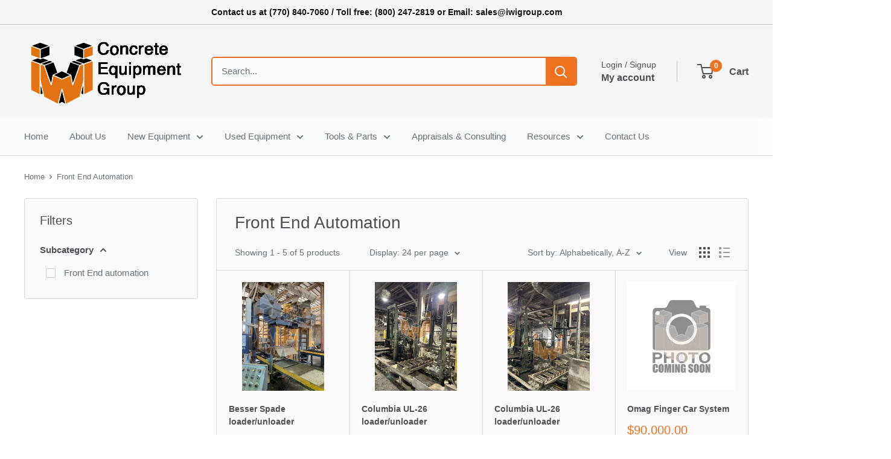

--- FILE ---
content_type: text/html; charset=utf-8
request_url: https://iwigroup.com/collections/front-end-automation
body_size: 30946
content:
<!doctype html>

<html class="no-js" lang="en">
  
  <head>
<script type="text/javascript" src="https://edge.personalizer.io/storefront/2.0.0/js/shopify/storefront.min.js?key=8djgz-skk1afu5zxr1jcv6qg3hg1t-ugzoc&shop=used-concrete-equipment.myshopify.com"></script>
<script>
window.LimeSpot = window.LimeSpot === undefined ? {} : LimeSpot;
LimeSpot.PageInfo = { Type: "Collection", Template: "collection", ReferenceIdentifier: "277077950657", Personalized: false };

LimeSpot.StoreInfo = { Theme: "Consult JC Breadcrumb Fix" };


LimeSpot.CartItems = [];
</script>





    <meta charset="utf-8">
    <meta name="viewport" content="width=device-width, initial-scale=1.0, height=device-height, minimum-scale=1.0, maximum-scale=1.0">
    <meta name="theme-color" content="#ed711e">
<script type="application/ld+json">
{
  "@context": "https://schema.org",
  "@type": "Organization",
  "address": {
    "@type": "PostalAddress",
    "addressLocality": "Oakbrook Pkwy",
    "postalCode": "GA 30093",
    "streetAddress": "Norcross"
  },
  "email": "sales@iwigroup.com",
    "member": [
    {
      "@type": "Organization"
    },
    {
      "@type": "Organization"
    }
  ],
   "name": "IWI Concrete Equipment",
  "telephone": "(770) 840-7060"
}
</script>
    <script type=’application/ld+json’>
{
“@context”: “http://schema.org/”,
“@type”: “Product”,
“name”: “”,
“url”: “https://iwigroup.com”,
“image”: “https://iwigroup.com”,
“description”: “”,
“offers”: {
“@type”: “Offer”,
“priceCurrency”: “USD”,
“price”: “”,
“itemCondition”: “http://schema.org/NewCondition”,
“availability”: “http://schema.org/InStock”
}
}
</script><title>Front End Automation
</title><link rel="canonical" href="https://iwigroup.com/collections/front-end-automation"><link rel="shortcut icon" href="//iwigroup.com/cdn/shop/files/iwi_2_new_highres_3_96x96.png?v=1632760016" type="image/png"><link rel="preload" as="style" href="//iwigroup.com/cdn/shop/t/27/assets/theme.css?v=36584680818273018411749906644">
    <link rel="preload" as="script" href="//iwigroup.com/cdn/shop/t/27/assets/theme.js?v=1815320689903517791749906644">
    <link rel="preconnect" href="https://cdn.shopify.com">
    <link rel="preconnect" href="https://fonts.shopifycdn.com">
    <link rel="dns-prefetch" href="https://productreviews.shopifycdn.com">
    <link rel="dns-prefetch" href="https://ajax.googleapis.com">
    <link rel="dns-prefetch" href="https://maps.googleapis.com">
    <link rel="dns-prefetch" href="https://maps.gstatic.com">

    <meta property="og:type" content="website">
  <meta property="og:title" content="Front End Automation">
  <meta property="og:image" content="http://iwigroup.com/cdn/shop/collections/54178_1.jpg?v=1654093286">
  <meta property="og:image:secure_url" content="https://iwigroup.com/cdn/shop/collections/54178_1.jpg?v=1654093286">
  <meta property="og:image:width" content="450">
  <meta property="og:image:height" content="595"><meta property="og:url" content="https://iwigroup.com/collections/front-end-automation">
<meta property="og:site_name" content="iwi Concrete Equipment Group - Listings"><meta name="twitter:card" content="summary"><meta name="twitter:title" content="Front End Automation">
  <meta name="twitter:description" content="">
  <meta name="twitter:image" content="https://iwigroup.com/cdn/shop/collections/54178_1_600x600_crop_center.jpg?v=1654093286">
    <style>
  
  


  
  
  

  :root {
    --default-text-font-size : 15px;
    --base-text-font-size    : 15px;
    --heading-font-family    : "system_ui", -apple-system, 'Segoe UI', Roboto, 'Helvetica Neue', 'Noto Sans', 'Liberation Sans', Arial, sans-serif, 'Apple Color Emoji', 'Segoe UI Emoji', 'Segoe UI Symbol', 'Noto Color Emoji';
    --heading-font-weight    : 400;
    --heading-font-style     : normal;
    --text-font-family       : "system_ui", -apple-system, 'Segoe UI', Roboto, 'Helvetica Neue', 'Noto Sans', 'Liberation Sans', Arial, sans-serif, 'Apple Color Emoji', 'Segoe UI Emoji', 'Segoe UI Symbol', 'Noto Color Emoji';
    --text-font-weight       : 400;
    --text-font-style        : normal;
    --text-font-bolder-weight: bolder;
    --text-link-decoration   : underline;

    --text-color               : #677279;
    --text-color-rgb           : 103, 114, 121;
    --heading-color            : #4f5056;
    --border-color             : #d8d8d8;
    --border-color-rgb         : 216, 216, 216;
    --form-border-color        : #cbcbcb;
    --accent-color             : #ed711e;
    --accent-color-rgb         : 237, 113, 30;
    --link-color               : #ed711e;
    --link-color-hover         : #b04f0e;
    --background               : #ffffff;
    --secondary-background     : #fafafa;
    --secondary-background-rgb : 250, 250, 250;
    --accent-background        : rgba(237, 113, 30, 0.08);

    --input-background: #fafafa;

    --error-color       : #ff0000;
    --error-background  : rgba(255, 0, 0, 0.07);
    --success-color     : #00aa00;
    --success-background: rgba(0, 170, 0, 0.11);

    --primary-button-background      : #ed711e;
    --primary-button-background-rgb  : 237, 113, 30;
    --primary-button-text-color      : #ffffff;
    --secondary-button-background    : #1e2d7d;
    --secondary-button-background-rgb: 30, 45, 125;
    --secondary-button-text-color    : #ffffff;

    --header-background      : #f3f5f6;
    --header-text-color      : #4f5056;
    --header-light-text-color: #4f5056;
    --header-border-color    : rgba(79, 80, 86, 0.3);
    --header-accent-color    : #ed711e;

    --footer-background-color:    #e1e3e4;
    --footer-heading-text-color:  #4f5056;
    --footer-body-text-color:     #677279;
    --footer-body-text-color-rgb: 103, 114, 121;
    --footer-accent-color:        #ed711e;
    --footer-accent-color-rgb:    237, 113, 30;
    --footer-border:              none;
    
    --flickity-arrow-color: #a5a5a5;--product-on-sale-accent           : #ee0000;
    --product-on-sale-accent-rgb       : 238, 0, 0;
    --product-on-sale-color            : #ffffff;
    --product-in-stock-color           : #008a00;
    --product-low-stock-color          : #ee0000;
    --product-sold-out-color           : #8a9297;
    --product-custom-label-1-background: #008a00;
    --product-custom-label-1-color     : #ffffff;
    --product-custom-label-2-background: #00a500;
    --product-custom-label-2-color     : #ffffff;
    --product-review-star-color        : #ffbd00;

    --mobile-container-gutter : 20px;
    --desktop-container-gutter: 40px;

    /* Shopify related variables */
    --payment-terms-background-color: #ffffff;
  }
</style>

<script>
  // IE11 does not have support for CSS variables, so we have to polyfill them
  if (!(((window || {}).CSS || {}).supports && window.CSS.supports('(--a: 0)'))) {
    const script = document.createElement('script');
    script.type = 'text/javascript';
    script.src = 'https://cdn.jsdelivr.net/npm/css-vars-ponyfill@2';
    script.onload = function() {
      cssVars({});
    };

    document.getElementsByTagName('head')[0].appendChild(script);
  }
</script>


    <script>window.performance && window.performance.mark && window.performance.mark('shopify.content_for_header.start');</script><meta id="shopify-digital-wallet" name="shopify-digital-wallet" content="/56695980225/digital_wallets/dialog">
<meta name="shopify-checkout-api-token" content="51d319530d4dc6ae91aea41f5f713b43">
<link rel="alternate" type="application/atom+xml" title="Feed" href="/collections/front-end-automation.atom" />
<link rel="alternate" type="application/json+oembed" href="https://iwigroup.com/collections/front-end-automation.oembed">
<script async="async" src="/checkouts/internal/preloads.js?locale=en-US"></script>
<link rel="preconnect" href="https://shop.app" crossorigin="anonymous">
<script async="async" src="https://shop.app/checkouts/internal/preloads.js?locale=en-US&shop_id=56695980225" crossorigin="anonymous"></script>
<script id="apple-pay-shop-capabilities" type="application/json">{"shopId":56695980225,"countryCode":"US","currencyCode":"USD","merchantCapabilities":["supports3DS"],"merchantId":"gid:\/\/shopify\/Shop\/56695980225","merchantName":"iwi Concrete Equipment Group - Listings","requiredBillingContactFields":["postalAddress","email","phone"],"requiredShippingContactFields":["postalAddress","email","phone"],"shippingType":"shipping","supportedNetworks":["visa","masterCard","amex","discover","elo","jcb"],"total":{"type":"pending","label":"iwi Concrete Equipment Group - Listings","amount":"1.00"},"shopifyPaymentsEnabled":true,"supportsSubscriptions":true}</script>
<script id="shopify-features" type="application/json">{"accessToken":"51d319530d4dc6ae91aea41f5f713b43","betas":["rich-media-storefront-analytics"],"domain":"iwigroup.com","predictiveSearch":true,"shopId":56695980225,"locale":"en"}</script>
<script>var Shopify = Shopify || {};
Shopify.shop = "used-concrete-equipment.myshopify.com";
Shopify.locale = "en";
Shopify.currency = {"active":"USD","rate":"1.0"};
Shopify.country = "US";
Shopify.theme = {"name":"Consult JC Breadcrumb Fix","id":152353407196,"schema_name":"Warehouse","schema_version":"6.3.0","theme_store_id":871,"role":"main"};
Shopify.theme.handle = "null";
Shopify.theme.style = {"id":null,"handle":null};
Shopify.cdnHost = "iwigroup.com/cdn";
Shopify.routes = Shopify.routes || {};
Shopify.routes.root = "/";</script>
<script type="module">!function(o){(o.Shopify=o.Shopify||{}).modules=!0}(window);</script>
<script>!function(o){function n(){var o=[];function n(){o.push(Array.prototype.slice.apply(arguments))}return n.q=o,n}var t=o.Shopify=o.Shopify||{};t.loadFeatures=n(),t.autoloadFeatures=n()}(window);</script>
<script>
  window.ShopifyPay = window.ShopifyPay || {};
  window.ShopifyPay.apiHost = "shop.app\/pay";
  window.ShopifyPay.redirectState = null;
</script>
<script id="shop-js-analytics" type="application/json">{"pageType":"collection"}</script>
<script defer="defer" async type="module" src="//iwigroup.com/cdn/shopifycloud/shop-js/modules/v2/client.init-shop-cart-sync_WVOgQShq.en.esm.js"></script>
<script defer="defer" async type="module" src="//iwigroup.com/cdn/shopifycloud/shop-js/modules/v2/chunk.common_C_13GLB1.esm.js"></script>
<script defer="defer" async type="module" src="//iwigroup.com/cdn/shopifycloud/shop-js/modules/v2/chunk.modal_CLfMGd0m.esm.js"></script>
<script type="module">
  await import("//iwigroup.com/cdn/shopifycloud/shop-js/modules/v2/client.init-shop-cart-sync_WVOgQShq.en.esm.js");
await import("//iwigroup.com/cdn/shopifycloud/shop-js/modules/v2/chunk.common_C_13GLB1.esm.js");
await import("//iwigroup.com/cdn/shopifycloud/shop-js/modules/v2/chunk.modal_CLfMGd0m.esm.js");

  window.Shopify.SignInWithShop?.initShopCartSync?.({"fedCMEnabled":true,"windoidEnabled":true});

</script>
<script>
  window.Shopify = window.Shopify || {};
  if (!window.Shopify.featureAssets) window.Shopify.featureAssets = {};
  window.Shopify.featureAssets['shop-js'] = {"shop-cart-sync":["modules/v2/client.shop-cart-sync_DuR37GeY.en.esm.js","modules/v2/chunk.common_C_13GLB1.esm.js","modules/v2/chunk.modal_CLfMGd0m.esm.js"],"init-fed-cm":["modules/v2/client.init-fed-cm_BucUoe6W.en.esm.js","modules/v2/chunk.common_C_13GLB1.esm.js","modules/v2/chunk.modal_CLfMGd0m.esm.js"],"shop-toast-manager":["modules/v2/client.shop-toast-manager_B0JfrpKj.en.esm.js","modules/v2/chunk.common_C_13GLB1.esm.js","modules/v2/chunk.modal_CLfMGd0m.esm.js"],"init-shop-cart-sync":["modules/v2/client.init-shop-cart-sync_WVOgQShq.en.esm.js","modules/v2/chunk.common_C_13GLB1.esm.js","modules/v2/chunk.modal_CLfMGd0m.esm.js"],"shop-button":["modules/v2/client.shop-button_B_U3bv27.en.esm.js","modules/v2/chunk.common_C_13GLB1.esm.js","modules/v2/chunk.modal_CLfMGd0m.esm.js"],"init-windoid":["modules/v2/client.init-windoid_DuP9q_di.en.esm.js","modules/v2/chunk.common_C_13GLB1.esm.js","modules/v2/chunk.modal_CLfMGd0m.esm.js"],"shop-cash-offers":["modules/v2/client.shop-cash-offers_BmULhtno.en.esm.js","modules/v2/chunk.common_C_13GLB1.esm.js","modules/v2/chunk.modal_CLfMGd0m.esm.js"],"pay-button":["modules/v2/client.pay-button_CrPSEbOK.en.esm.js","modules/v2/chunk.common_C_13GLB1.esm.js","modules/v2/chunk.modal_CLfMGd0m.esm.js"],"init-customer-accounts":["modules/v2/client.init-customer-accounts_jNk9cPYQ.en.esm.js","modules/v2/client.shop-login-button_DJ5ldayH.en.esm.js","modules/v2/chunk.common_C_13GLB1.esm.js","modules/v2/chunk.modal_CLfMGd0m.esm.js"],"avatar":["modules/v2/client.avatar_BTnouDA3.en.esm.js"],"checkout-modal":["modules/v2/client.checkout-modal_pBPyh9w8.en.esm.js","modules/v2/chunk.common_C_13GLB1.esm.js","modules/v2/chunk.modal_CLfMGd0m.esm.js"],"init-shop-for-new-customer-accounts":["modules/v2/client.init-shop-for-new-customer-accounts_BUoCy7a5.en.esm.js","modules/v2/client.shop-login-button_DJ5ldayH.en.esm.js","modules/v2/chunk.common_C_13GLB1.esm.js","modules/v2/chunk.modal_CLfMGd0m.esm.js"],"init-customer-accounts-sign-up":["modules/v2/client.init-customer-accounts-sign-up_CnczCz9H.en.esm.js","modules/v2/client.shop-login-button_DJ5ldayH.en.esm.js","modules/v2/chunk.common_C_13GLB1.esm.js","modules/v2/chunk.modal_CLfMGd0m.esm.js"],"init-shop-email-lookup-coordinator":["modules/v2/client.init-shop-email-lookup-coordinator_CzjY5t9o.en.esm.js","modules/v2/chunk.common_C_13GLB1.esm.js","modules/v2/chunk.modal_CLfMGd0m.esm.js"],"shop-follow-button":["modules/v2/client.shop-follow-button_CsYC63q7.en.esm.js","modules/v2/chunk.common_C_13GLB1.esm.js","modules/v2/chunk.modal_CLfMGd0m.esm.js"],"shop-login-button":["modules/v2/client.shop-login-button_DJ5ldayH.en.esm.js","modules/v2/chunk.common_C_13GLB1.esm.js","modules/v2/chunk.modal_CLfMGd0m.esm.js"],"shop-login":["modules/v2/client.shop-login_B9ccPdmx.en.esm.js","modules/v2/chunk.common_C_13GLB1.esm.js","modules/v2/chunk.modal_CLfMGd0m.esm.js"],"lead-capture":["modules/v2/client.lead-capture_D0K_KgYb.en.esm.js","modules/v2/chunk.common_C_13GLB1.esm.js","modules/v2/chunk.modal_CLfMGd0m.esm.js"],"payment-terms":["modules/v2/client.payment-terms_BWmiNN46.en.esm.js","modules/v2/chunk.common_C_13GLB1.esm.js","modules/v2/chunk.modal_CLfMGd0m.esm.js"]};
</script>
<script>(function() {
  var isLoaded = false;
  function asyncLoad() {
    if (isLoaded) return;
    isLoaded = true;
    var urls = ["https:\/\/sp-seller.webkul.com\/js\/seller_profile_tag.js?shop=used-concrete-equipment.myshopify.com","https:\/\/example.com\/my_script.js?shop=used-concrete-equipment.myshopify.com","https:\/\/example.com\/my_script.js?shop=used-concrete-equipment.myshopify.com","https:\/\/sp-seller.webkul.com\/js\/script_tags\/wk_stripe_connect.js?shop=used-concrete-equipment.myshopify.com","https:\/\/storage.googleapis.com\/pdf-uploader-v2.appspot.com\/used-concrete-equipment\/script\/script5_29_2025_14_17_29.js?shop=used-concrete-equipment.myshopify.com","https:\/\/edge.personalizer.io\/storefront\/2.0.0\/js\/shopify\/storefront.min.js?key=8djgz-skk1afu5zxr1jcv6qg3hg1t-ugzoc\u0026shop=used-concrete-equipment.myshopify.com"];
    for (var i = 0; i < urls.length; i++) {
      var s = document.createElement('script');
      s.type = 'text/javascript';
      s.async = true;
      s.src = urls[i];
      var x = document.getElementsByTagName('script')[0];
      x.parentNode.insertBefore(s, x);
    }
  };
  if(window.attachEvent) {
    window.attachEvent('onload', asyncLoad);
  } else {
    window.addEventListener('load', asyncLoad, false);
  }
})();</script>
<script id="__st">var __st={"a":56695980225,"offset":-18000,"reqid":"3bf49f4e-a2f8-4462-b582-35de65cf8c15-1769639432","pageurl":"iwigroup.com\/collections\/front-end-automation","u":"80f002917fb6","p":"collection","rtyp":"collection","rid":277077950657};</script>
<script>window.ShopifyPaypalV4VisibilityTracking = true;</script>
<script id="captcha-bootstrap">!function(){'use strict';const t='contact',e='account',n='new_comment',o=[[t,t],['blogs',n],['comments',n],[t,'customer']],c=[[e,'customer_login'],[e,'guest_login'],[e,'recover_customer_password'],[e,'create_customer']],r=t=>t.map((([t,e])=>`form[action*='/${t}']:not([data-nocaptcha='true']) input[name='form_type'][value='${e}']`)).join(','),a=t=>()=>t?[...document.querySelectorAll(t)].map((t=>t.form)):[];function s(){const t=[...o],e=r(t);return a(e)}const i='password',u='form_key',d=['recaptcha-v3-token','g-recaptcha-response','h-captcha-response',i],f=()=>{try{return window.sessionStorage}catch{return}},m='__shopify_v',_=t=>t.elements[u];function p(t,e,n=!1){try{const o=window.sessionStorage,c=JSON.parse(o.getItem(e)),{data:r}=function(t){const{data:e,action:n}=t;return t[m]||n?{data:e,action:n}:{data:t,action:n}}(c);for(const[e,n]of Object.entries(r))t.elements[e]&&(t.elements[e].value=n);n&&o.removeItem(e)}catch(o){console.error('form repopulation failed',{error:o})}}const l='form_type',E='cptcha';function T(t){t.dataset[E]=!0}const w=window,h=w.document,L='Shopify',v='ce_forms',y='captcha';let A=!1;((t,e)=>{const n=(g='f06e6c50-85a8-45c8-87d0-21a2b65856fe',I='https://cdn.shopify.com/shopifycloud/storefront-forms-hcaptcha/ce_storefront_forms_captcha_hcaptcha.v1.5.2.iife.js',D={infoText:'Protected by hCaptcha',privacyText:'Privacy',termsText:'Terms'},(t,e,n)=>{const o=w[L][v],c=o.bindForm;if(c)return c(t,g,e,D).then(n);var r;o.q.push([[t,g,e,D],n]),r=I,A||(h.body.append(Object.assign(h.createElement('script'),{id:'captcha-provider',async:!0,src:r})),A=!0)});var g,I,D;w[L]=w[L]||{},w[L][v]=w[L][v]||{},w[L][v].q=[],w[L][y]=w[L][y]||{},w[L][y].protect=function(t,e){n(t,void 0,e),T(t)},Object.freeze(w[L][y]),function(t,e,n,w,h,L){const[v,y,A,g]=function(t,e,n){const i=e?o:[],u=t?c:[],d=[...i,...u],f=r(d),m=r(i),_=r(d.filter((([t,e])=>n.includes(e))));return[a(f),a(m),a(_),s()]}(w,h,L),I=t=>{const e=t.target;return e instanceof HTMLFormElement?e:e&&e.form},D=t=>v().includes(t);t.addEventListener('submit',(t=>{const e=I(t);if(!e)return;const n=D(e)&&!e.dataset.hcaptchaBound&&!e.dataset.recaptchaBound,o=_(e),c=g().includes(e)&&(!o||!o.value);(n||c)&&t.preventDefault(),c&&!n&&(function(t){try{if(!f())return;!function(t){const e=f();if(!e)return;const n=_(t);if(!n)return;const o=n.value;o&&e.removeItem(o)}(t);const e=Array.from(Array(32),(()=>Math.random().toString(36)[2])).join('');!function(t,e){_(t)||t.append(Object.assign(document.createElement('input'),{type:'hidden',name:u})),t.elements[u].value=e}(t,e),function(t,e){const n=f();if(!n)return;const o=[...t.querySelectorAll(`input[type='${i}']`)].map((({name:t})=>t)),c=[...d,...o],r={};for(const[a,s]of new FormData(t).entries())c.includes(a)||(r[a]=s);n.setItem(e,JSON.stringify({[m]:1,action:t.action,data:r}))}(t,e)}catch(e){console.error('failed to persist form',e)}}(e),e.submit())}));const S=(t,e)=>{t&&!t.dataset[E]&&(n(t,e.some((e=>e===t))),T(t))};for(const o of['focusin','change'])t.addEventListener(o,(t=>{const e=I(t);D(e)&&S(e,y())}));const B=e.get('form_key'),M=e.get(l),P=B&&M;t.addEventListener('DOMContentLoaded',(()=>{const t=y();if(P)for(const e of t)e.elements[l].value===M&&p(e,B);[...new Set([...A(),...v().filter((t=>'true'===t.dataset.shopifyCaptcha))])].forEach((e=>S(e,t)))}))}(h,new URLSearchParams(w.location.search),n,t,e,['guest_login'])})(!0,!0)}();</script>
<script integrity="sha256-4kQ18oKyAcykRKYeNunJcIwy7WH5gtpwJnB7kiuLZ1E=" data-source-attribution="shopify.loadfeatures" defer="defer" src="//iwigroup.com/cdn/shopifycloud/storefront/assets/storefront/load_feature-a0a9edcb.js" crossorigin="anonymous"></script>
<script crossorigin="anonymous" defer="defer" src="//iwigroup.com/cdn/shopifycloud/storefront/assets/shopify_pay/storefront-65b4c6d7.js?v=20250812"></script>
<script data-source-attribution="shopify.dynamic_checkout.dynamic.init">var Shopify=Shopify||{};Shopify.PaymentButton=Shopify.PaymentButton||{isStorefrontPortableWallets:!0,init:function(){window.Shopify.PaymentButton.init=function(){};var t=document.createElement("script");t.src="https://iwigroup.com/cdn/shopifycloud/portable-wallets/latest/portable-wallets.en.js",t.type="module",document.head.appendChild(t)}};
</script>
<script data-source-attribution="shopify.dynamic_checkout.buyer_consent">
  function portableWalletsHideBuyerConsent(e){var t=document.getElementById("shopify-buyer-consent"),n=document.getElementById("shopify-subscription-policy-button");t&&n&&(t.classList.add("hidden"),t.setAttribute("aria-hidden","true"),n.removeEventListener("click",e))}function portableWalletsShowBuyerConsent(e){var t=document.getElementById("shopify-buyer-consent"),n=document.getElementById("shopify-subscription-policy-button");t&&n&&(t.classList.remove("hidden"),t.removeAttribute("aria-hidden"),n.addEventListener("click",e))}window.Shopify?.PaymentButton&&(window.Shopify.PaymentButton.hideBuyerConsent=portableWalletsHideBuyerConsent,window.Shopify.PaymentButton.showBuyerConsent=portableWalletsShowBuyerConsent);
</script>
<script data-source-attribution="shopify.dynamic_checkout.cart.bootstrap">document.addEventListener("DOMContentLoaded",(function(){function t(){return document.querySelector("shopify-accelerated-checkout-cart, shopify-accelerated-checkout")}if(t())Shopify.PaymentButton.init();else{new MutationObserver((function(e,n){t()&&(Shopify.PaymentButton.init(),n.disconnect())})).observe(document.body,{childList:!0,subtree:!0})}}));
</script>
<link id="shopify-accelerated-checkout-styles" rel="stylesheet" media="screen" href="https://iwigroup.com/cdn/shopifycloud/portable-wallets/latest/accelerated-checkout-backwards-compat.css" crossorigin="anonymous">
<style id="shopify-accelerated-checkout-cart">
        #shopify-buyer-consent {
  margin-top: 1em;
  display: inline-block;
  width: 100%;
}

#shopify-buyer-consent.hidden {
  display: none;
}

#shopify-subscription-policy-button {
  background: none;
  border: none;
  padding: 0;
  text-decoration: underline;
  font-size: inherit;
  cursor: pointer;
}

#shopify-subscription-policy-button::before {
  box-shadow: none;
}

      </style>

<script>window.performance && window.performance.mark && window.performance.mark('shopify.content_for_header.end');</script>

    <link rel="stylesheet" href="//iwigroup.com/cdn/shop/t/27/assets/theme.css?v=36584680818273018411749906644">

    <script type="application/ld+json">
  {
    "@context": "https://schema.org",
    "@type": "BreadcrumbList",
    "itemListElement": [{
        "@type": "ListItem",
        "position": 1,
        "name": "Home",
        "item": "https://iwigroup.com"
      },{
            "@type": "ListItem",
            "position": 2,
            "name": "Front End Automation",
            "item": "https://iwigroup.com/collections/front-end-automation"
          }]
  }
</script>

  <script async src="https://ajax.googleapis.com/ajax/libs/jquery/3.6.0/jquery.min.js"></script>

    <script>
      // This allows to expose several variables to the global scope, to be used in scripts
      window.theme = {
        pageType: "collection",
        cartCount: 0,
        moneyFormat: "${{amount}}",
        moneyWithCurrencyFormat: "${{amount}} USD",
        currencyCodeEnabled: false,
        showDiscount: false,
        discountMode: "saving",
        cartType: "page"
      };

      window.routes = {
        rootUrl: "\/",
        rootUrlWithoutSlash: '',
        cartUrl: "\/cart",
        cartAddUrl: "\/cart\/add",
        cartChangeUrl: "\/cart\/change",
        searchUrl: "\/search",
        productRecommendationsUrl: "\/recommendations\/products"
      };

      window.languages = {
        productRegularPrice: "Regular price",
        productSalePrice: "Sale price",
        collectionOnSaleLabel: "Save {{savings}}",
        productFormUnavailable: "Unavailable",
        productFormAddToCart: "Add to cart",
        productFormPreOrder: "Pre-order",
        productFormSoldOut: "Sold out",
        productAdded: "Product has been added to your cart",
        productAddedShort: "Added!",
        shippingEstimatorNoResults: "No shipping could be found for your address.",
        shippingEstimatorOneResult: "There is one shipping rate for your address:",
        shippingEstimatorMultipleResults: "There are {{count}} shipping rates for your address:",
        shippingEstimatorErrors: "There are some errors:"
      };

      document.documentElement.className = document.documentElement.className.replace('no-js', 'js');
    </script><script src="//iwigroup.com/cdn/shop/t/27/assets/theme.js?v=1815320689903517791749906644" defer></script>
    <script src="//iwigroup.com/cdn/shop/t/27/assets/custom.js?v=102476495355921946141749906644" defer></script><script>
        (function () {
          window.onpageshow = function() {
            // We force re-freshing the cart content onpageshow, as most browsers will serve a cache copy when hitting the
            // back button, which cause staled data
            document.documentElement.dispatchEvent(new CustomEvent('cart:refresh', {
              bubbles: true,
              detail: {scrollToTop: false}
            }));
          };
        })();
      </script><link href="https://monorail-edge.shopifysvc.com" rel="dns-prefetch">
<script>(function(){if ("sendBeacon" in navigator && "performance" in window) {try {var session_token_from_headers = performance.getEntriesByType('navigation')[0].serverTiming.find(x => x.name == '_s').description;} catch {var session_token_from_headers = undefined;}var session_cookie_matches = document.cookie.match(/_shopify_s=([^;]*)/);var session_token_from_cookie = session_cookie_matches && session_cookie_matches.length === 2 ? session_cookie_matches[1] : "";var session_token = session_token_from_headers || session_token_from_cookie || "";function handle_abandonment_event(e) {var entries = performance.getEntries().filter(function(entry) {return /monorail-edge.shopifysvc.com/.test(entry.name);});if (!window.abandonment_tracked && entries.length === 0) {window.abandonment_tracked = true;var currentMs = Date.now();var navigation_start = performance.timing.navigationStart;var payload = {shop_id: 56695980225,url: window.location.href,navigation_start,duration: currentMs - navigation_start,session_token,page_type: "collection"};window.navigator.sendBeacon("https://monorail-edge.shopifysvc.com/v1/produce", JSON.stringify({schema_id: "online_store_buyer_site_abandonment/1.1",payload: payload,metadata: {event_created_at_ms: currentMs,event_sent_at_ms: currentMs}}));}}window.addEventListener('pagehide', handle_abandonment_event);}}());</script>
<script id="web-pixels-manager-setup">(function e(e,d,r,n,o){if(void 0===o&&(o={}),!Boolean(null===(a=null===(i=window.Shopify)||void 0===i?void 0:i.analytics)||void 0===a?void 0:a.replayQueue)){var i,a;window.Shopify=window.Shopify||{};var t=window.Shopify;t.analytics=t.analytics||{};var s=t.analytics;s.replayQueue=[],s.publish=function(e,d,r){return s.replayQueue.push([e,d,r]),!0};try{self.performance.mark("wpm:start")}catch(e){}var l=function(){var e={modern:/Edge?\/(1{2}[4-9]|1[2-9]\d|[2-9]\d{2}|\d{4,})\.\d+(\.\d+|)|Firefox\/(1{2}[4-9]|1[2-9]\d|[2-9]\d{2}|\d{4,})\.\d+(\.\d+|)|Chrom(ium|e)\/(9{2}|\d{3,})\.\d+(\.\d+|)|(Maci|X1{2}).+ Version\/(15\.\d+|(1[6-9]|[2-9]\d|\d{3,})\.\d+)([,.]\d+|)( \(\w+\)|)( Mobile\/\w+|) Safari\/|Chrome.+OPR\/(9{2}|\d{3,})\.\d+\.\d+|(CPU[ +]OS|iPhone[ +]OS|CPU[ +]iPhone|CPU IPhone OS|CPU iPad OS)[ +]+(15[._]\d+|(1[6-9]|[2-9]\d|\d{3,})[._]\d+)([._]\d+|)|Android:?[ /-](13[3-9]|1[4-9]\d|[2-9]\d{2}|\d{4,})(\.\d+|)(\.\d+|)|Android.+Firefox\/(13[5-9]|1[4-9]\d|[2-9]\d{2}|\d{4,})\.\d+(\.\d+|)|Android.+Chrom(ium|e)\/(13[3-9]|1[4-9]\d|[2-9]\d{2}|\d{4,})\.\d+(\.\d+|)|SamsungBrowser\/([2-9]\d|\d{3,})\.\d+/,legacy:/Edge?\/(1[6-9]|[2-9]\d|\d{3,})\.\d+(\.\d+|)|Firefox\/(5[4-9]|[6-9]\d|\d{3,})\.\d+(\.\d+|)|Chrom(ium|e)\/(5[1-9]|[6-9]\d|\d{3,})\.\d+(\.\d+|)([\d.]+$|.*Safari\/(?![\d.]+ Edge\/[\d.]+$))|(Maci|X1{2}).+ Version\/(10\.\d+|(1[1-9]|[2-9]\d|\d{3,})\.\d+)([,.]\d+|)( \(\w+\)|)( Mobile\/\w+|) Safari\/|Chrome.+OPR\/(3[89]|[4-9]\d|\d{3,})\.\d+\.\d+|(CPU[ +]OS|iPhone[ +]OS|CPU[ +]iPhone|CPU IPhone OS|CPU iPad OS)[ +]+(10[._]\d+|(1[1-9]|[2-9]\d|\d{3,})[._]\d+)([._]\d+|)|Android:?[ /-](13[3-9]|1[4-9]\d|[2-9]\d{2}|\d{4,})(\.\d+|)(\.\d+|)|Mobile Safari.+OPR\/([89]\d|\d{3,})\.\d+\.\d+|Android.+Firefox\/(13[5-9]|1[4-9]\d|[2-9]\d{2}|\d{4,})\.\d+(\.\d+|)|Android.+Chrom(ium|e)\/(13[3-9]|1[4-9]\d|[2-9]\d{2}|\d{4,})\.\d+(\.\d+|)|Android.+(UC? ?Browser|UCWEB|U3)[ /]?(15\.([5-9]|\d{2,})|(1[6-9]|[2-9]\d|\d{3,})\.\d+)\.\d+|SamsungBrowser\/(5\.\d+|([6-9]|\d{2,})\.\d+)|Android.+MQ{2}Browser\/(14(\.(9|\d{2,})|)|(1[5-9]|[2-9]\d|\d{3,})(\.\d+|))(\.\d+|)|K[Aa][Ii]OS\/(3\.\d+|([4-9]|\d{2,})\.\d+)(\.\d+|)/},d=e.modern,r=e.legacy,n=navigator.userAgent;return n.match(d)?"modern":n.match(r)?"legacy":"unknown"}(),u="modern"===l?"modern":"legacy",c=(null!=n?n:{modern:"",legacy:""})[u],f=function(e){return[e.baseUrl,"/wpm","/b",e.hashVersion,"modern"===e.buildTarget?"m":"l",".js"].join("")}({baseUrl:d,hashVersion:r,buildTarget:u}),m=function(e){var d=e.version,r=e.bundleTarget,n=e.surface,o=e.pageUrl,i=e.monorailEndpoint;return{emit:function(e){var a=e.status,t=e.errorMsg,s=(new Date).getTime(),l=JSON.stringify({metadata:{event_sent_at_ms:s},events:[{schema_id:"web_pixels_manager_load/3.1",payload:{version:d,bundle_target:r,page_url:o,status:a,surface:n,error_msg:t},metadata:{event_created_at_ms:s}}]});if(!i)return console&&console.warn&&console.warn("[Web Pixels Manager] No Monorail endpoint provided, skipping logging."),!1;try{return self.navigator.sendBeacon.bind(self.navigator)(i,l)}catch(e){}var u=new XMLHttpRequest;try{return u.open("POST",i,!0),u.setRequestHeader("Content-Type","text/plain"),u.send(l),!0}catch(e){return console&&console.warn&&console.warn("[Web Pixels Manager] Got an unhandled error while logging to Monorail."),!1}}}}({version:r,bundleTarget:l,surface:e.surface,pageUrl:self.location.href,monorailEndpoint:e.monorailEndpoint});try{o.browserTarget=l,function(e){var d=e.src,r=e.async,n=void 0===r||r,o=e.onload,i=e.onerror,a=e.sri,t=e.scriptDataAttributes,s=void 0===t?{}:t,l=document.createElement("script"),u=document.querySelector("head"),c=document.querySelector("body");if(l.async=n,l.src=d,a&&(l.integrity=a,l.crossOrigin="anonymous"),s)for(var f in s)if(Object.prototype.hasOwnProperty.call(s,f))try{l.dataset[f]=s[f]}catch(e){}if(o&&l.addEventListener("load",o),i&&l.addEventListener("error",i),u)u.appendChild(l);else{if(!c)throw new Error("Did not find a head or body element to append the script");c.appendChild(l)}}({src:f,async:!0,onload:function(){if(!function(){var e,d;return Boolean(null===(d=null===(e=window.Shopify)||void 0===e?void 0:e.analytics)||void 0===d?void 0:d.initialized)}()){var d=window.webPixelsManager.init(e)||void 0;if(d){var r=window.Shopify.analytics;r.replayQueue.forEach((function(e){var r=e[0],n=e[1],o=e[2];d.publishCustomEvent(r,n,o)})),r.replayQueue=[],r.publish=d.publishCustomEvent,r.visitor=d.visitor,r.initialized=!0}}},onerror:function(){return m.emit({status:"failed",errorMsg:"".concat(f," has failed to load")})},sri:function(e){var d=/^sha384-[A-Za-z0-9+/=]+$/;return"string"==typeof e&&d.test(e)}(c)?c:"",scriptDataAttributes:o}),m.emit({status:"loading"})}catch(e){m.emit({status:"failed",errorMsg:(null==e?void 0:e.message)||"Unknown error"})}}})({shopId: 56695980225,storefrontBaseUrl: "https://iwigroup.com",extensionsBaseUrl: "https://extensions.shopifycdn.com/cdn/shopifycloud/web-pixels-manager",monorailEndpoint: "https://monorail-edge.shopifysvc.com/unstable/produce_batch",surface: "storefront-renderer",enabledBetaFlags: ["2dca8a86"],webPixelsConfigList: [{"id":"603128028","configuration":"{\"subscriberKey\":\"lphsh-bfo1qc5te1nn6qqk3mw1i-fu7rq\"}","eventPayloadVersion":"v1","runtimeContext":"STRICT","scriptVersion":"7f2756b79c173d049d70f9666ae55467","type":"APP","apiClientId":155369,"privacyPurposes":["ANALYTICS","PREFERENCES"],"dataSharingAdjustments":{"protectedCustomerApprovalScopes":["read_customer_address","read_customer_email","read_customer_name","read_customer_personal_data","read_customer_phone"]}},{"id":"85459164","eventPayloadVersion":"v1","runtimeContext":"LAX","scriptVersion":"1","type":"CUSTOM","privacyPurposes":["ANALYTICS"],"name":"Google Analytics tag (migrated)"},{"id":"shopify-app-pixel","configuration":"{}","eventPayloadVersion":"v1","runtimeContext":"STRICT","scriptVersion":"0450","apiClientId":"shopify-pixel","type":"APP","privacyPurposes":["ANALYTICS","MARKETING"]},{"id":"shopify-custom-pixel","eventPayloadVersion":"v1","runtimeContext":"LAX","scriptVersion":"0450","apiClientId":"shopify-pixel","type":"CUSTOM","privacyPurposes":["ANALYTICS","MARKETING"]}],isMerchantRequest: false,initData: {"shop":{"name":"iwi Concrete Equipment Group - Listings","paymentSettings":{"currencyCode":"USD"},"myshopifyDomain":"used-concrete-equipment.myshopify.com","countryCode":"US","storefrontUrl":"https:\/\/iwigroup.com"},"customer":null,"cart":null,"checkout":null,"productVariants":[],"purchasingCompany":null},},"https://iwigroup.com/cdn","1d2a099fw23dfb22ep557258f5m7a2edbae",{"modern":"","legacy":""},{"shopId":"56695980225","storefrontBaseUrl":"https:\/\/iwigroup.com","extensionBaseUrl":"https:\/\/extensions.shopifycdn.com\/cdn\/shopifycloud\/web-pixels-manager","surface":"storefront-renderer","enabledBetaFlags":"[\"2dca8a86\"]","isMerchantRequest":"false","hashVersion":"1d2a099fw23dfb22ep557258f5m7a2edbae","publish":"custom","events":"[[\"page_viewed\",{}],[\"collection_viewed\",{\"collection\":{\"id\":\"277077950657\",\"title\":\"Front End Automation\",\"productVariants\":[{\"price\":{\"amount\":150000.0,\"currencyCode\":\"USD\"},\"product\":{\"title\":\"Besser Spade loader\/unloader\",\"vendor\":\"iwi Group\",\"id\":\"8518119227612\",\"untranslatedTitle\":\"Besser Spade loader\/unloader\",\"url\":\"\/products\/54926\",\"type\":\"Used Equipment\"},\"id\":\"47081830088924\",\"image\":{\"src\":\"\/\/iwigroup.com\/cdn\/shop\/files\/54926_1.png?v=1714656059\"},\"sku\":\"54926\",\"title\":\"Default Title\",\"untranslatedTitle\":\"Default Title\"},{\"price\":{\"amount\":25000.0,\"currencyCode\":\"USD\"},\"product\":{\"title\":\"Columbia UL-26 loader\/unloader\",\"vendor\":\"iwi Group\",\"id\":\"8979644645596\",\"untranslatedTitle\":\"Columbia UL-26 loader\/unloader\",\"url\":\"\/products\/55230\",\"type\":\"Used Equipment\"},\"id\":\"46627409821916\",\"image\":{\"src\":\"\/\/iwigroup.com\/cdn\/shop\/files\/55230_1.png?v=1749576457\"},\"sku\":\"55230\",\"title\":\"Default Title\",\"untranslatedTitle\":\"Default Title\"},{\"price\":{\"amount\":30000.0,\"currencyCode\":\"USD\"},\"product\":{\"title\":\"Columbia UL-26 loader\/unloader\",\"vendor\":\"iwi Group\",\"id\":\"8979644940508\",\"untranslatedTitle\":\"Columbia UL-26 loader\/unloader\",\"url\":\"\/products\/55231\",\"type\":\"Used Equipment\"},\"id\":\"46627410116828\",\"image\":{\"src\":\"\/\/iwigroup.com\/cdn\/shop\/files\/55231_1.png?v=1749576732\"},\"sku\":\"55231\",\"title\":\"Default Title\",\"untranslatedTitle\":\"Default Title\"},{\"price\":{\"amount\":90000.0,\"currencyCode\":\"USD\"},\"product\":{\"title\":\"Omag Finger Car System\",\"vendor\":\"Used Concrete Equipment\",\"id\":\"6979419308225\",\"untranslatedTitle\":\"Omag Finger Car System\",\"url\":\"\/products\/50805\",\"type\":\"Used Equipment\"},\"id\":\"40888658329793\",\"image\":{\"src\":\"\/\/iwigroup.com\/cdn\/shop\/products\/9a2a0441-b7dd-4190-82e2-31dba05ab56b_339140f7-5fd7-4072-91b5-e89ae291c793.png?v=1646955802\"},\"sku\":\"50805\",\"title\":\"Default Title\",\"untranslatedTitle\":\"Default Title\"},{\"price\":{\"amount\":0.0,\"currencyCode\":\"USD\"},\"product\":{\"title\":\"Paco 400 platform car \u0026 crawler\",\"vendor\":\"iwi Group\",\"id\":\"8551326187740\",\"untranslatedTitle\":\"Paco 400 platform car \u0026 crawler\",\"url\":\"\/products\/54933\",\"type\":\"Used Equipment\"},\"id\":\"45139286687964\",\"image\":{\"src\":\"\/\/iwigroup.com\/cdn\/shop\/files\/54933_1.png?v=1715875801\"},\"sku\":\"54933\",\"title\":\"Default Title\",\"untranslatedTitle\":\"Default Title\"}]}}]]"});</script><script>
  window.ShopifyAnalytics = window.ShopifyAnalytics || {};
  window.ShopifyAnalytics.meta = window.ShopifyAnalytics.meta || {};
  window.ShopifyAnalytics.meta.currency = 'USD';
  var meta = {"products":[{"id":8518119227612,"gid":"gid:\/\/shopify\/Product\/8518119227612","vendor":"iwi Group","type":"Used Equipment","handle":"54926","variants":[{"id":47081830088924,"price":15000000,"name":"Besser Spade loader\/unloader","public_title":null,"sku":"54926"}],"remote":false},{"id":8979644645596,"gid":"gid:\/\/shopify\/Product\/8979644645596","vendor":"iwi Group","type":"Used Equipment","handle":"55230","variants":[{"id":46627409821916,"price":2500000,"name":"Columbia UL-26 loader\/unloader","public_title":null,"sku":"55230"}],"remote":false},{"id":8979644940508,"gid":"gid:\/\/shopify\/Product\/8979644940508","vendor":"iwi Group","type":"Used Equipment","handle":"55231","variants":[{"id":46627410116828,"price":3000000,"name":"Columbia UL-26 loader\/unloader","public_title":null,"sku":"55231"}],"remote":false},{"id":6979419308225,"gid":"gid:\/\/shopify\/Product\/6979419308225","vendor":"Used Concrete Equipment","type":"Used Equipment","handle":"50805","variants":[{"id":40888658329793,"price":9000000,"name":"Omag Finger Car System","public_title":null,"sku":"50805"}],"remote":false},{"id":8551326187740,"gid":"gid:\/\/shopify\/Product\/8551326187740","vendor":"iwi Group","type":"Used Equipment","handle":"54933","variants":[{"id":45139286687964,"price":0,"name":"Paco 400 platform car \u0026 crawler","public_title":null,"sku":"54933"}],"remote":false}],"page":{"pageType":"collection","resourceType":"collection","resourceId":277077950657,"requestId":"3bf49f4e-a2f8-4462-b582-35de65cf8c15-1769639432"}};
  for (var attr in meta) {
    window.ShopifyAnalytics.meta[attr] = meta[attr];
  }
</script>
<script class="analytics">
  (function () {
    var customDocumentWrite = function(content) {
      var jquery = null;

      if (window.jQuery) {
        jquery = window.jQuery;
      } else if (window.Checkout && window.Checkout.$) {
        jquery = window.Checkout.$;
      }

      if (jquery) {
        jquery('body').append(content);
      }
    };

    var hasLoggedConversion = function(token) {
      if (token) {
        return document.cookie.indexOf('loggedConversion=' + token) !== -1;
      }
      return false;
    }

    var setCookieIfConversion = function(token) {
      if (token) {
        var twoMonthsFromNow = new Date(Date.now());
        twoMonthsFromNow.setMonth(twoMonthsFromNow.getMonth() + 2);

        document.cookie = 'loggedConversion=' + token + '; expires=' + twoMonthsFromNow;
      }
    }

    var trekkie = window.ShopifyAnalytics.lib = window.trekkie = window.trekkie || [];
    if (trekkie.integrations) {
      return;
    }
    trekkie.methods = [
      'identify',
      'page',
      'ready',
      'track',
      'trackForm',
      'trackLink'
    ];
    trekkie.factory = function(method) {
      return function() {
        var args = Array.prototype.slice.call(arguments);
        args.unshift(method);
        trekkie.push(args);
        return trekkie;
      };
    };
    for (var i = 0; i < trekkie.methods.length; i++) {
      var key = trekkie.methods[i];
      trekkie[key] = trekkie.factory(key);
    }
    trekkie.load = function(config) {
      trekkie.config = config || {};
      trekkie.config.initialDocumentCookie = document.cookie;
      var first = document.getElementsByTagName('script')[0];
      var script = document.createElement('script');
      script.type = 'text/javascript';
      script.onerror = function(e) {
        var scriptFallback = document.createElement('script');
        scriptFallback.type = 'text/javascript';
        scriptFallback.onerror = function(error) {
                var Monorail = {
      produce: function produce(monorailDomain, schemaId, payload) {
        var currentMs = new Date().getTime();
        var event = {
          schema_id: schemaId,
          payload: payload,
          metadata: {
            event_created_at_ms: currentMs,
            event_sent_at_ms: currentMs
          }
        };
        return Monorail.sendRequest("https://" + monorailDomain + "/v1/produce", JSON.stringify(event));
      },
      sendRequest: function sendRequest(endpointUrl, payload) {
        // Try the sendBeacon API
        if (window && window.navigator && typeof window.navigator.sendBeacon === 'function' && typeof window.Blob === 'function' && !Monorail.isIos12()) {
          var blobData = new window.Blob([payload], {
            type: 'text/plain'
          });

          if (window.navigator.sendBeacon(endpointUrl, blobData)) {
            return true;
          } // sendBeacon was not successful

        } // XHR beacon

        var xhr = new XMLHttpRequest();

        try {
          xhr.open('POST', endpointUrl);
          xhr.setRequestHeader('Content-Type', 'text/plain');
          xhr.send(payload);
        } catch (e) {
          console.log(e);
        }

        return false;
      },
      isIos12: function isIos12() {
        return window.navigator.userAgent.lastIndexOf('iPhone; CPU iPhone OS 12_') !== -1 || window.navigator.userAgent.lastIndexOf('iPad; CPU OS 12_') !== -1;
      }
    };
    Monorail.produce('monorail-edge.shopifysvc.com',
      'trekkie_storefront_load_errors/1.1',
      {shop_id: 56695980225,
      theme_id: 152353407196,
      app_name: "storefront",
      context_url: window.location.href,
      source_url: "//iwigroup.com/cdn/s/trekkie.storefront.a804e9514e4efded663580eddd6991fcc12b5451.min.js"});

        };
        scriptFallback.async = true;
        scriptFallback.src = '//iwigroup.com/cdn/s/trekkie.storefront.a804e9514e4efded663580eddd6991fcc12b5451.min.js';
        first.parentNode.insertBefore(scriptFallback, first);
      };
      script.async = true;
      script.src = '//iwigroup.com/cdn/s/trekkie.storefront.a804e9514e4efded663580eddd6991fcc12b5451.min.js';
      first.parentNode.insertBefore(script, first);
    };
    trekkie.load(
      {"Trekkie":{"appName":"storefront","development":false,"defaultAttributes":{"shopId":56695980225,"isMerchantRequest":null,"themeId":152353407196,"themeCityHash":"12383177589781920014","contentLanguage":"en","currency":"USD","eventMetadataId":"7b44b96e-e4ba-4a3b-90bd-bee563551b32"},"isServerSideCookieWritingEnabled":true,"monorailRegion":"shop_domain","enabledBetaFlags":["65f19447","b5387b81"]},"Session Attribution":{},"S2S":{"facebookCapiEnabled":false,"source":"trekkie-storefront-renderer","apiClientId":580111}}
    );

    var loaded = false;
    trekkie.ready(function() {
      if (loaded) return;
      loaded = true;

      window.ShopifyAnalytics.lib = window.trekkie;

      var originalDocumentWrite = document.write;
      document.write = customDocumentWrite;
      try { window.ShopifyAnalytics.merchantGoogleAnalytics.call(this); } catch(error) {};
      document.write = originalDocumentWrite;

      window.ShopifyAnalytics.lib.page(null,{"pageType":"collection","resourceType":"collection","resourceId":277077950657,"requestId":"3bf49f4e-a2f8-4462-b582-35de65cf8c15-1769639432","shopifyEmitted":true});

      var match = window.location.pathname.match(/checkouts\/(.+)\/(thank_you|post_purchase)/)
      var token = match? match[1]: undefined;
      if (!hasLoggedConversion(token)) {
        setCookieIfConversion(token);
        window.ShopifyAnalytics.lib.track("Viewed Product Category",{"currency":"USD","category":"Collection: front-end-automation","collectionName":"front-end-automation","collectionId":277077950657,"nonInteraction":true},undefined,undefined,{"shopifyEmitted":true});
      }
    });


        var eventsListenerScript = document.createElement('script');
        eventsListenerScript.async = true;
        eventsListenerScript.src = "//iwigroup.com/cdn/shopifycloud/storefront/assets/shop_events_listener-3da45d37.js";
        document.getElementsByTagName('head')[0].appendChild(eventsListenerScript);

})();</script>
  <script>
  if (!window.ga || (window.ga && typeof window.ga !== 'function')) {
    window.ga = function ga() {
      (window.ga.q = window.ga.q || []).push(arguments);
      if (window.Shopify && window.Shopify.analytics && typeof window.Shopify.analytics.publish === 'function') {
        window.Shopify.analytics.publish("ga_stub_called", {}, {sendTo: "google_osp_migration"});
      }
      console.error("Shopify's Google Analytics stub called with:", Array.from(arguments), "\nSee https://help.shopify.com/manual/promoting-marketing/pixels/pixel-migration#google for more information.");
    };
    if (window.Shopify && window.Shopify.analytics && typeof window.Shopify.analytics.publish === 'function') {
      window.Shopify.analytics.publish("ga_stub_initialized", {}, {sendTo: "google_osp_migration"});
    }
  }
</script>
<script
  defer
  src="https://iwigroup.com/cdn/shopifycloud/perf-kit/shopify-perf-kit-3.1.0.min.js"
  data-application="storefront-renderer"
  data-shop-id="56695980225"
  data-render-region="gcp-us-east1"
  data-page-type="collection"
  data-theme-instance-id="152353407196"
  data-theme-name="Warehouse"
  data-theme-version="6.3.0"
  data-monorail-region="shop_domain"
  data-resource-timing-sampling-rate="10"
  data-shs="true"
  data-shs-beacon="true"
  data-shs-export-with-fetch="true"
  data-shs-logs-sample-rate="1"
  data-shs-beacon-endpoint="https://iwigroup.com/api/collect"
></script>
</head>

  <body class="warehouse--v4  template-collection  template-collection" data-instant-intensity="viewport"><svg class="visually-hidden">
      <linearGradient id="rating-star-gradient-half">
        <stop offset="50%" stop-color="var(--product-review-star-color)" />
        <stop offset="50%" stop-color="rgba(var(--text-color-rgb), .4)" stop-opacity="0.4" />
      </linearGradient>
    </svg>

    <a href="#main" class="visually-hidden skip-to-content">Skip to content</a>
    <span class="loading-bar"></span><!-- BEGIN sections: header-group -->
<div id="shopify-section-sections--19772325134556__announcement-bar" class="shopify-section shopify-section-group-header-group shopify-section--announcement-bar"><section data-section-id="sections--19772325134556__announcement-bar" data-section-type="announcement-bar" data-section-settings="{
  &quot;showNewsletter&quot;: false
}"><div class="announcement-bar">
    <div class="container">
      <div class="announcement-bar__inner"><a href="mailto:sales@iwigroup.com" class="announcement-bar__content announcement-bar__content--center">Contact us at (770) 840-7060  / Toll free: (800) 247-2819  or  Email:  sales@iwigroup.com</a></div>
    </div>
  </div>
</section>

<style>
  .announcement-bar {
    background: #f3f5f6;
    color: #151311;
  }
</style>

<script>document.documentElement.style.removeProperty('--announcement-bar-button-width');document.documentElement.style.setProperty('--announcement-bar-height', document.getElementById('shopify-section-sections--19772325134556__announcement-bar').clientHeight + 'px');
</script>

</div><div id="shopify-section-sections--19772325134556__header" class="shopify-section shopify-section-group-header-group shopify-section__header"><section data-section-id="sections--19772325134556__header" data-section-type="header" data-section-settings="{
  &quot;navigationLayout&quot;: &quot;inline&quot;,
  &quot;desktopOpenTrigger&quot;: &quot;click&quot;,
  &quot;useStickyHeader&quot;: true
}">
  <header class="header header--inline " role="banner">
    <div class="container">
      <div class="header__inner"><nav class="header__mobile-nav hidden-lap-and-up">
            <button class="header__mobile-nav-toggle icon-state touch-area" data-action="toggle-menu" aria-expanded="false" aria-haspopup="true" aria-controls="mobile-menu" aria-label="Open menu">
              <span class="icon-state__primary"><svg focusable="false" class="icon icon--hamburger-mobile " viewBox="0 0 20 16" role="presentation">
      <path d="M0 14h20v2H0v-2zM0 0h20v2H0V0zm0 7h20v2H0V7z" fill="currentColor" fill-rule="evenodd"></path>
    </svg></span>
              <span class="icon-state__secondary"><svg focusable="false" class="icon icon--close " viewBox="0 0 19 19" role="presentation">
      <path d="M9.1923882 8.39339828l7.7781745-7.7781746 1.4142136 1.41421357-7.7781746 7.77817459 7.7781746 7.77817456L16.9705627 19l-7.7781745-7.7781746L1.41421356 19 0 17.5857864l7.7781746-7.77817456L0 2.02943725 1.41421356.61522369 9.1923882 8.39339828z" fill="currentColor" fill-rule="evenodd"></path>
    </svg></span>
            </button><div id="mobile-menu" class="mobile-menu" aria-hidden="true"><svg focusable="false" class="icon icon--nav-triangle-borderless " viewBox="0 0 20 9" role="presentation">
      <path d="M.47108938 9c.2694725-.26871321.57077721-.56867841.90388257-.89986354C3.12384116 6.36134886 5.74788116 3.76338565 9.2467995.30653888c.4145057-.4095171 1.0844277-.40860098 1.4977971.00205122L19.4935156 9H.47108938z" fill="#fafafa"></path>
    </svg><div class="mobile-menu__inner">
    <div class="mobile-menu__panel">
      <div class="mobile-menu__section">
        <ul class="mobile-menu__nav" data-type="menu" role="list"><li class="mobile-menu__nav-item"><a href="/" class="mobile-menu__nav-link" data-type="menuitem">Home</a></li><li class="mobile-menu__nav-item"><a href="/pages/about-us" class="mobile-menu__nav-link" data-type="menuitem">About Us</a></li><li class="mobile-menu__nav-item"><button class="mobile-menu__nav-link" data-type="menuitem" aria-haspopup="true" aria-expanded="false" aria-controls="mobile-panel-2" data-action="open-panel">New Equipment<svg focusable="false" class="icon icon--arrow-right " viewBox="0 0 8 12" role="presentation">
      <path stroke="currentColor" stroke-width="2" d="M2 2l4 4-4 4" fill="none" stroke-linecap="square"></path>
    </svg></button></li><li class="mobile-menu__nav-item"><button class="mobile-menu__nav-link" data-type="menuitem" aria-haspopup="true" aria-expanded="false" aria-controls="mobile-panel-3" data-action="open-panel">Used Equipment<svg focusable="false" class="icon icon--arrow-right " viewBox="0 0 8 12" role="presentation">
      <path stroke="currentColor" stroke-width="2" d="M2 2l4 4-4 4" fill="none" stroke-linecap="square"></path>
    </svg></button></li><li class="mobile-menu__nav-item"><button class="mobile-menu__nav-link" data-type="menuitem" aria-haspopup="true" aria-expanded="false" aria-controls="mobile-panel-4" data-action="open-panel">Tools & Parts<svg focusable="false" class="icon icon--arrow-right " viewBox="0 0 8 12" role="presentation">
      <path stroke="currentColor" stroke-width="2" d="M2 2l4 4-4 4" fill="none" stroke-linecap="square"></path>
    </svg></button></li><li class="mobile-menu__nav-item"><a href="https://www.iwivaluationservices.com" class="mobile-menu__nav-link" data-type="menuitem">Appraisals & Consulting</a></li><li class="mobile-menu__nav-item"><button class="mobile-menu__nav-link" data-type="menuitem" aria-haspopup="true" aria-expanded="false" aria-controls="mobile-panel-6" data-action="open-panel">Resources<svg focusable="false" class="icon icon--arrow-right " viewBox="0 0 8 12" role="presentation">
      <path stroke="currentColor" stroke-width="2" d="M2 2l4 4-4 4" fill="none" stroke-linecap="square"></path>
    </svg></button></li><li class="mobile-menu__nav-item"><a href="/pages/contact-us" class="mobile-menu__nav-link" data-type="menuitem">Contact Us</a></li></ul>
      </div><div class="mobile-menu__section mobile-menu__section--loose">
          <p class="mobile-menu__section-title heading h5">Need help?</p><div class="mobile-menu__help-wrapper"><svg focusable="false" class="icon icon--bi-phone " viewBox="0 0 24 24" role="presentation">
      <g stroke-width="2" fill="none" fill-rule="evenodd" stroke-linecap="square">
        <path d="M17 15l-3 3-8-8 3-3-5-5-3 3c0 9.941 8.059 18 18 18l3-3-5-5z" stroke="#4f5056"></path>
        <path d="M14 1c4.971 0 9 4.029 9 9m-9-5c2.761 0 5 2.239 5 5" stroke="#ed711e"></path>
      </g>
    </svg><span>770-840-7060</span>
            </div><div class="mobile-menu__help-wrapper"><svg focusable="false" class="icon icon--bi-email " viewBox="0 0 22 22" role="presentation">
      <g fill="none" fill-rule="evenodd">
        <path stroke="#ed711e" d="M.916667 10.08333367l3.66666667-2.65833334v4.65849997zm20.1666667 0L17.416667 7.42500033v4.65849997z"></path>
        <path stroke="#4f5056" stroke-width="2" d="M4.58333367 7.42500033L.916667 10.08333367V21.0833337h20.1666667V10.08333367L17.416667 7.42500033"></path>
        <path stroke="#4f5056" stroke-width="2" d="M4.58333367 12.1000003V.916667H17.416667v11.1833333m-16.5-2.01666663L21.0833337 21.0833337m0-11.00000003L11.0000003 15.5833337"></path>
        <path d="M8.25000033 5.50000033h5.49999997M8.25000033 9.166667h5.49999997" stroke="#ed711e" stroke-width="2" stroke-linecap="square"></path>
      </g>
    </svg><a href="mailto:sales@iwigroup.com">sales@iwigroup.com</a>
            </div></div><div class="mobile-menu__section mobile-menu__section--loose">
          <p class="mobile-menu__section-title heading h5">Follow Us</p><ul class="social-media__item-list social-media__item-list--stack list--unstyled" role="list">
    <li class="social-media__item social-media__item--instagram">
      <a href="https://www.instagram.com/iwi_group/" target="_blank" rel="noopener" aria-label="Follow us on Instagram"><svg focusable="false" class="icon icon--instagram " role="presentation" viewBox="0 0 30 30">
      <path d="M15 30C6.71572875 30 0 23.2842712 0 15 0 6.71572875 6.71572875 0 15 0c8.2842712 0 15 6.71572875 15 15 0 8.2842712-6.7157288 15-15 15zm.0000159-23.03571429c-2.1823849 0-2.4560363.00925037-3.3131306.0483571-.8553081.03901103-1.4394529.17486384-1.9505835.37352345-.52841925.20532625-.9765517.48009406-1.42331254.926823-.44672894.44676084-.72149675.89489329-.926823 1.42331254-.19865961.5111306-.33451242 1.0952754-.37352345 1.9505835-.03910673.8570943-.0483571 1.1307457-.0483571 3.3131306 0 2.1823531.00925037 2.4560045.0483571 3.3130988.03901103.8553081.17486384 1.4394529.37352345 1.9505835.20532625.5284193.48009406.9765517.926823 1.4233125.44676084.446729.89489329.7214968 1.42331254.9268549.5111306.1986278 1.0952754.3344806 1.9505835.3734916.8570943.0391067 1.1307457.0483571 3.3131306.0483571 2.1823531 0 2.4560045-.0092504 3.3130988-.0483571.8553081-.039011 1.4394529-.1748638 1.9505835-.3734916.5284193-.2053581.9765517-.4801259 1.4233125-.9268549.446729-.4467608.7214968-.8948932.9268549-1.4233125.1986278-.5111306.3344806-1.0952754.3734916-1.9505835.0391067-.8570943.0483571-1.1307457.0483571-3.3130988 0-2.1823849-.0092504-2.4560363-.0483571-3.3131306-.039011-.8553081-.1748638-1.4394529-.3734916-1.9505835-.2053581-.52841925-.4801259-.9765517-.9268549-1.42331254-.4467608-.44672894-.8948932-.72149675-1.4233125-.926823-.5111306-.19865961-1.0952754-.33451242-1.9505835-.37352345-.8570943-.03910673-1.1307457-.0483571-3.3130988-.0483571zm0 1.44787387c2.1456068 0 2.3997686.00819774 3.2471022.04685789.7834742.03572556 1.2089592.1666342 1.4921162.27668167.3750864.14577303.6427729.31990322.9239522.60111439.2812111.28117926.4553413.54886575.6011144.92395217.1100474.283157.2409561.708642.2766816 1.4921162.0386602.8473336.0468579 1.1014954.0468579 3.247134 0 2.1456068-.0081977 2.3997686-.0468579 3.2471022-.0357255.7834742-.1666342 1.2089592-.2766816 1.4921162-.1457731.3750864-.3199033.6427729-.6011144.9239522-.2811793.2812111-.5488658.4553413-.9239522.6011144-.283157.1100474-.708642.2409561-1.4921162.2766816-.847206.0386602-1.1013359.0468579-3.2471022.0468579-2.1457981 0-2.3998961-.0081977-3.247134-.0468579-.7834742-.0357255-1.2089592-.1666342-1.4921162-.2766816-.37508642-.1457731-.64277291-.3199033-.92395217-.6011144-.28117927-.2811793-.45534136-.5488658-.60111439-.9239522-.11004747-.283157-.24095611-.708642-.27668167-1.4921162-.03866015-.8473336-.04685789-1.1014954-.04685789-3.2471022 0-2.1456386.00819774-2.3998004.04685789-3.247134.03572556-.7834742.1666342-1.2089592.27668167-1.4921162.14577303-.37508642.31990322-.64277291.60111439-.92395217.28117926-.28121117.54886575-.45534136.92395217-.60111439.283157-.11004747.708642-.24095611 1.4921162-.27668167.8473336-.03866015 1.1014954-.04685789 3.247134-.04685789zm0 9.26641182c-1.479357 0-2.6785873-1.1992303-2.6785873-2.6785555 0-1.479357 1.1992303-2.6785873 2.6785873-2.6785873 1.4793252 0 2.6785555 1.1992303 2.6785555 2.6785873 0 1.4793252-1.1992303 2.6785555-2.6785555 2.6785555zm0-6.8050167c-2.2790034 0-4.1264612 1.8474578-4.1264612 4.1264612 0 2.2789716 1.8474578 4.1264294 4.1264612 4.1264294 2.2789716 0 4.1264294-1.8474578 4.1264294-4.1264294 0-2.2790034-1.8474578-4.1264612-4.1264294-4.1264612zm5.2537621-.1630297c0-.532566-.431737-.96430298-.964303-.96430298-.532534 0-.964271.43173698-.964271.96430298 0 .5325659.431737.964271.964271.964271.532566 0 .964303-.4317051.964303-.964271z" fill="currentColor" fill-rule="evenodd"></path>
    </svg>Instagram</a>
    </li>

    
<li class="social-media__item social-media__item--youtube">
      <a href="https://www.youtube.com/channel/UC5euBQqfP8lCrUSQPpTm4ZA" target="_blank" rel="noopener" aria-label="Follow us on YouTube"><svg focusable="false" class="icon icon--youtube " role="presentation" viewBox="0 0 30 30">
      <path d="M15 30c8.2842712 0 15-6.7157288 15-15 0-8.28427125-6.7157288-15-15-15C6.71572875 0 0 6.71572875 0 15c0 8.2842712 6.71572875 15 15 15zm7.6656364-18.7823145C23 12.443121 23 15 23 15s0 2.5567903-.3343636 3.7824032c-.184.6760565-.7260909 1.208492-1.4145455 1.3892823C20.0033636 20.5 15 20.5 15 20.5s-5.00336364 0-6.25109091-.3283145c-.68836364-.1807903-1.23054545-.7132258-1.41454545-1.3892823C7 17.5567903 7 15 7 15s0-2.556879.33436364-3.7823145c.184-.6761452.72618181-1.2085807 1.41454545-1.38928227C9.99663636 9.5 15 9.5 15 9.5s5.0033636 0 6.2510909.32840323c.6884546.18070157 1.2305455.71313707 1.4145455 1.38928227zm-9.302 6.103758l4.1818181-2.3213548-4.1818181-2.3215322v4.642887z" fill="currentColor" fill-rule="evenodd"></path>
    </svg>YouTube</a>
    </li>

    
<li class="social-media__item social-media__item--linkedin">
      <a href="https://www.linkedin.com/company/iwi-concrete-equipment-group" target="_blank" rel="noopener" aria-label="Follow us on LinkedIn"><svg focusable="false" class="icon icon--linkedin " role="presentation" viewBox="0 0 30 30">
      <path d="M15 30C6.71572875 30 0 23.2842712 0 15 0 6.71572875 6.71572875 0 15 0c8.2842712 0 15 6.71572875 15 15 0 8.2842712-6.7157288 15-15 15zM10.2456033 7.5c-.92709386 0-1.67417473.75112475-1.67417473 1.67662742 0 .92604418.74708087 1.67716898 1.67417473 1.67716898.9233098 0 1.6730935-.7511248 1.6730935-1.67716898C11.9186968 8.25112475 11.1689131 7.5 10.2456033 7.5zM8.80063428 21.4285714h2.88885682v-9.3037658H8.80063428v9.3037658zm4.69979822-9.3037658v9.3037658h2.8829104v-4.6015191c0-1.2141468.2292058-2.3898439 1.7309356-2.3898439 1.4811878 0 1.5001081 1.3879832 1.5001081 2.4667435v4.5246195H22.5V16.326122c0-2.5057349-.5400389-4.4320151-3.4618711-4.4320151-1.4044256 0-2.3466556.7711619-2.7315482 1.502791h-.0394623v-1.2720923h-2.7666859z" fill="currentColor" fill-rule="evenodd"></path>
    </svg>LinkedIn</a>
    </li>

    

  </ul></div></div><div id="mobile-panel-2" class="mobile-menu__panel is-nested">
          <div class="mobile-menu__section is-sticky">
            <button class="mobile-menu__back-button" data-action="close-panel"><svg focusable="false" class="icon icon--arrow-left " viewBox="0 0 8 12" role="presentation">
      <path stroke="currentColor" stroke-width="2" d="M6 10L2 6l4-4" fill="none" stroke-linecap="square"></path>
    </svg> Back</button>
          </div>

          <div class="mobile-menu__section"><ul class="mobile-menu__nav" data-type="menu" role="list">
                <li class="mobile-menu__nav-item">
                  <a href="/pages/new-equipment" class="mobile-menu__nav-link text--strong">New Equipment</a>
                </li><li class="mobile-menu__nav-item"><a href="/pages/batch-plants-equipment" class="mobile-menu__nav-link" data-type="menuitem">Batch Plants & Equipment</a></li><li class="mobile-menu__nav-item"><a href="/pages/bulk-conveying-equipment" class="mobile-menu__nav-link" data-type="menuitem">Belt Conveyors & Radial Stackers</a></li><li class="mobile-menu__nav-item"><a href="/pages/heavy-duty-clamshell-gates" class="mobile-menu__nav-link" data-type="menuitem">Clamshell Gates</a></li><li class="mobile-menu__nav-item"><a href="/pages/cage-machine-and-wire-mesh" class="mobile-menu__nav-link" data-type="menuitem">Mesh Rollers & Benders</a></li><li class="mobile-menu__nav-item"><a href="/pages/precast-forms-buckets" class="mobile-menu__nav-link" data-type="menuitem">Precast Forms & Buckets</a></li><li class="mobile-menu__nav-item"><a href="/pages/sima" class="mobile-menu__nav-link" data-type="menuitem">Rebar Bending & Cutting Tools</a></li><li class="mobile-menu__nav-item"><a href="/pages/cement-screw-conveyors" class="mobile-menu__nav-link" data-type="menuitem">Screw Conveyors</a></li><li class="mobile-menu__nav-item"><a href="/pages/cgard%C2%AEsilo-content-monitoring-system" class="mobile-menu__nav-link" data-type="menuitem">Silo Content Monitoring</a></li><li class="mobile-menu__nav-item"><a href="/pages/sioux-washing-system" class="mobile-menu__nav-link" data-type="menuitem">Truck Wash</a></li><li class="mobile-menu__nav-item"><a href="/pages/sioux-industrial-water-heaters" class="mobile-menu__nav-link" data-type="menuitem">Water Heaters & Chillers</a></li><li class="mobile-menu__nav-item"><a href="/pages/tema-isenmann-liners" class="mobile-menu__nav-link" data-type="menuitem">Wear Liners</a></li><li class="mobile-menu__nav-item"><a href="/pages/gallery" class="mobile-menu__nav-link" data-type="menuitem">Gallery</a></li><li class="mobile-menu__nav-item"><a href="https://navitex.navitascredit.com/resource_centers/iwi_group_rc" class="mobile-menu__nav-link" data-type="menuitem">Financing</a></li></ul></div>
        </div><div id="mobile-panel-3" class="mobile-menu__panel is-nested">
          <div class="mobile-menu__section is-sticky">
            <button class="mobile-menu__back-button" data-action="close-panel"><svg focusable="false" class="icon icon--arrow-left " viewBox="0 0 8 12" role="presentation">
      <path stroke="currentColor" stroke-width="2" d="M6 10L2 6l4-4" fill="none" stroke-linecap="square"></path>
    </svg> Back</button>
          </div>

          <div class="mobile-menu__section"><ul class="mobile-menu__nav" data-type="menu" role="list">
                <li class="mobile-menu__nav-item">
                  <a href="/pages/used-equipment-categories-for-sale" class="mobile-menu__nav-link text--strong">Used Equipment</a>
                </li><li class="mobile-menu__nav-item"><button class="mobile-menu__nav-link" data-type="menuitem" aria-haspopup="true" aria-expanded="false" aria-controls="mobile-panel-3-0" data-action="open-panel">Current Inventory<svg focusable="false" class="icon icon--arrow-right " viewBox="0 0 8 12" role="presentation">
      <path stroke="currentColor" stroke-width="2" d="M2 2l4 4-4 4" fill="none" stroke-linecap="square"></path>
    </svg></button></li><li class="mobile-menu__nav-item"><a href="/pages/equipment-wanted" class="mobile-menu__nav-link" data-type="menuitem">Can't Find What You're Looking For?</a></li><li class="mobile-menu__nav-item"><a href="/pages/submit-equipment-for-sale" class="mobile-menu__nav-link" data-type="menuitem">List Your Equipment Now</a></li><li class="mobile-menu__nav-item"><a href="/pages/terms-and-conditions" class="mobile-menu__nav-link" data-type="menuitem">Terms and Conditions</a></li><li class="mobile-menu__nav-item"><a href="https://navitex.navitascredit.com/resource_centers/iwi_group_rc" class="mobile-menu__nav-link" data-type="menuitem">Financing</a></li></ul></div>
        </div><div id="mobile-panel-4" class="mobile-menu__panel is-nested">
          <div class="mobile-menu__section is-sticky">
            <button class="mobile-menu__back-button" data-action="close-panel"><svg focusable="false" class="icon icon--arrow-left " viewBox="0 0 8 12" role="presentation">
      <path stroke="currentColor" stroke-width="2" d="M6 10L2 6l4-4" fill="none" stroke-linecap="square"></path>
    </svg> Back</button>
          </div>

          <div class="mobile-menu__section"><ul class="mobile-menu__nav" data-type="menu" role="list">
                <li class="mobile-menu__nav-item">
                  <a href="https://iwigroup.com/pages/new-equipment-1" class="mobile-menu__nav-link text--strong">Tools & Parts</a>
                </li><li class="mobile-menu__nav-item"><a href="/collections/aeration-products" class="mobile-menu__nav-link" data-type="menuitem">Aeration Products</a></li><li class="mobile-menu__nav-item"><a href="/collections/air-cylinders-air-valves" class="mobile-menu__nav-link" data-type="menuitem">Air Cylinders, Valves & Accessories</a></li><li class="mobile-menu__nav-item"><a href="/collections/forms-tools" class="mobile-menu__nav-link" data-type="menuitem">Buckets, Forms, & Parts</a></li><li class="mobile-menu__nav-item"><a href="/collections/butterfly-valves-accessories" class="mobile-menu__nav-link" data-type="menuitem">Butterfly Valves & Accessories</a></li><li class="mobile-menu__nav-item"><a href="/collections/chipping-hammers-parts" class="mobile-menu__nav-link" data-type="menuitem">Chipping Hammers & Parts</a></li><li class="mobile-menu__nav-item"><a href="/collections/clamshell-gates" class="mobile-menu__nav-link" data-type="menuitem">Clamshell Gates</a></li><li class="mobile-menu__nav-item"><button class="mobile-menu__nav-link" data-type="menuitem" aria-haspopup="true" aria-expanded="false" aria-controls="mobile-panel-4-6" data-action="open-panel">Conveyors & Parts<svg focusable="false" class="icon icon--arrow-right " viewBox="0 0 8 12" role="presentation">
      <path stroke="currentColor" stroke-width="2" d="M2 2l4 4-4 4" fill="none" stroke-linecap="square"></path>
    </svg></button></li><li class="mobile-menu__nav-item"><a href="/collections/curing-misting" class="mobile-menu__nav-link" data-type="menuitem">Curing & Misting</a></li><li class="mobile-menu__nav-item"><a href="/collections/dust-control-systems-and-components" class="mobile-menu__nav-link" data-type="menuitem">Dust Control Systems & Components</a></li><li class="mobile-menu__nav-item"><a href="/products/jack-stands" class="mobile-menu__nav-link" data-type="menuitem">Heavy Duty Magnetic Jack Stands</a></li><li class="mobile-menu__nav-item"><a href="/collections/quality-control-1" class="mobile-menu__nav-link" data-type="menuitem">Quality Control</a></li><li class="mobile-menu__nav-item"><button class="mobile-menu__nav-link" data-type="menuitem" aria-haspopup="true" aria-expanded="false" aria-controls="mobile-panel-4-11" data-action="open-panel">Rebar & Wire Processing<svg focusable="false" class="icon icon--arrow-right " viewBox="0 0 8 12" role="presentation">
      <path stroke="currentColor" stroke-width="2" d="M2 2l4 4-4 4" fill="none" stroke-linecap="square"></path>
    </svg></button></li><li class="mobile-menu__nav-item"><a href="/collections/reinforcement-equipment-1" class="mobile-menu__nav-link" data-type="menuitem">Reinforcement Equipment</a></li><li class="mobile-menu__nav-item"><a href="/collections/silo-content-monitoring" class="mobile-menu__nav-link" data-type="menuitem">Silo Content Monitoring</a></li><li class="mobile-menu__nav-item"><button class="mobile-menu__nav-link" data-type="menuitem" aria-haspopup="true" aria-expanded="false" aria-controls="mobile-panel-4-14" data-action="open-panel">Vibration<svg focusable="false" class="icon icon--arrow-right " viewBox="0 0 8 12" role="presentation">
      <path stroke="currentColor" stroke-width="2" d="M2 2l4 4-4 4" fill="none" stroke-linecap="square"></path>
    </svg></button></li><li class="mobile-menu__nav-item"><a href="/collections/water-meters" class="mobile-menu__nav-link" data-type="menuitem">Water Meters & Parts</a></li><li class="mobile-menu__nav-item"><a href="/collections/water-tanks" class="mobile-menu__nav-link" data-type="menuitem">Water Tanks</a></li><li class="mobile-menu__nav-item"><a href="/collections/water-treatment-parts" class="mobile-menu__nav-link" data-type="menuitem">Water Treatment & Parts</a></li></ul></div>
        </div><div id="mobile-panel-6" class="mobile-menu__panel is-nested">
          <div class="mobile-menu__section is-sticky">
            <button class="mobile-menu__back-button" data-action="close-panel"><svg focusable="false" class="icon icon--arrow-left " viewBox="0 0 8 12" role="presentation">
      <path stroke="currentColor" stroke-width="2" d="M6 10L2 6l4-4" fill="none" stroke-linecap="square"></path>
    </svg> Back</button>
          </div>

          <div class="mobile-menu__section"><ul class="mobile-menu__nav" data-type="menu" role="list">
                <li class="mobile-menu__nav-item">
                  <a href="/pages/silo-calculator" class="mobile-menu__nav-link text--strong">Resources</a>
                </li><li class="mobile-menu__nav-item"><a href="/pages/silo-calculator" class="mobile-menu__nav-link" data-type="menuitem">Silo Capacity Calculator</a></li><li class="mobile-menu__nav-item"><a href="/pages/the-difference-between-wet-cast-dry-cast" class="mobile-menu__nav-link" data-type="menuitem">Wet Cast vs. Dry Cast</a></li><li class="mobile-menu__nav-item"><button class="mobile-menu__nav-link" data-type="menuitem" aria-haspopup="true" aria-expanded="false" aria-controls="mobile-panel-6-2" data-action="open-panel">Associations<svg focusable="false" class="icon icon--arrow-right " viewBox="0 0 8 12" role="presentation">
      <path stroke="currentColor" stroke-width="2" d="M2 2l4 4-4 4" fill="none" stroke-linecap="square"></path>
    </svg></button></li><li class="mobile-menu__nav-item"><button class="mobile-menu__nav-link" data-type="menuitem" aria-haspopup="true" aria-expanded="false" aria-controls="mobile-panel-6-3" data-action="open-panel">Tradeshows<svg focusable="false" class="icon icon--arrow-right " viewBox="0 0 8 12" role="presentation">
      <path stroke="currentColor" stroke-width="2" d="M2 2l4 4-4 4" fill="none" stroke-linecap="square"></path>
    </svg></button></li></ul></div>
        </div><div id="mobile-panel-3-0" class="mobile-menu__panel is-nested">
                <div class="mobile-menu__section is-sticky">
                  <button class="mobile-menu__back-button" data-action="close-panel"><svg focusable="false" class="icon icon--arrow-left " viewBox="0 0 8 12" role="presentation">
      <path stroke="currentColor" stroke-width="2" d="M6 10L2 6l4-4" fill="none" stroke-linecap="square"></path>
    </svg> Back</button>
                </div>

                <div class="mobile-menu__section">
                  <ul class="mobile-menu__nav" data-type="menu" role="list">
                    <li class="mobile-menu__nav-item">
                      <a href="/pages/used-equipment-categories-for-sale" class="mobile-menu__nav-link text--strong">Current Inventory</a>
                    </li><li class="mobile-menu__nav-item">
                        <a href="/collections/aggregate-bins" class="mobile-menu__nav-link" data-type="menuitem">Aggregate Bins</a>
                      </li><li class="mobile-menu__nav-item">
                        <a href="/collections/air-compressors" class="mobile-menu__nav-link" data-type="menuitem">Air Compressors</a>
                      </li><li class="mobile-menu__nav-item">
                        <a href="/collections/bagging-equipment" class="mobile-menu__nav-link" data-type="menuitem">Bagging Equipment</a>
                      </li><li class="mobile-menu__nav-item">
                        <a href="/collections/batch-plants-products-1" class="mobile-menu__nav-link" data-type="menuitem">Batch Plants: Products</a>
                      </li><li class="mobile-menu__nav-item">
                        <a href="/collections/batch-plants-ready-mix" class="mobile-menu__nav-link" data-type="menuitem">Batch Plants: Ready-Mix</a>
                      </li><li class="mobile-menu__nav-item">
                        <a href="/collections/batch-plants-volumetric" class="mobile-menu__nav-link" data-type="menuitem">Batch Plants: Volumetric</a>
                      </li><li class="mobile-menu__nav-item">
                        <a href="/collections/batching-equipment" class="mobile-menu__nav-link" data-type="menuitem">Batching Equipment</a>
                      </li><li class="mobile-menu__nav-item">
                        <a href="/collections/block-equipment-and-parts" class="mobile-menu__nav-link" data-type="menuitem">Block Equipment and Parts</a>
                      </li><li class="mobile-menu__nav-item">
                        <a href="/collections/block-machines-2-at-a-time" class="mobile-menu__nav-link" data-type="menuitem">Block Machines: (2 at a time)</a>
                      </li><li class="mobile-menu__nav-item">
                        <a href="/collections/block-machines-3-at-a-time" class="mobile-menu__nav-link" data-type="menuitem">Block Machines: (3 at a time)</a>
                      </li><li class="mobile-menu__nav-item">
                        <a href="/collections/block-machines-4-at-a-time" class="mobile-menu__nav-link" data-type="menuitem">Block Machines: (4 at a time)</a>
                      </li><li class="mobile-menu__nav-item">
                        <a href="/collections/block-machines-other" class="mobile-menu__nav-link" data-type="menuitem">Block Machines: Other</a>
                      </li><li class="mobile-menu__nav-item">
                        <a href="/collections/block-molds-parts" class="mobile-menu__nav-link" data-type="menuitem">Block Molds/Parts</a>
                      </li><li class="mobile-menu__nav-item">
                        <a href="/collections/block-pallets" class="mobile-menu__nav-link" data-type="menuitem">Block Pallets</a>
                      </li><li class="mobile-menu__nav-item">
                        <a href="/collections/block-plants" class="mobile-menu__nav-link" data-type="menuitem">Block Plants</a>
                      </li><li class="mobile-menu__nav-item">
                        <a href="/collections/block-racks" class="mobile-menu__nav-link" data-type="menuitem">Block Racks</a>
                      </li><li class="mobile-menu__nav-item">
                        <a href="/collections/boom-and-pipe-unloaders" class="mobile-menu__nav-link" data-type="menuitem">Boom and Pipe Unloaders</a>
                      </li><li class="mobile-menu__nav-item">
                        <a href="/collections/brick-machines" class="mobile-menu__nav-link" data-type="menuitem">Brick Machines</a>
                      </li><li class="mobile-menu__nav-item">
                        <a href="/collections/bridge-cranes" class="mobile-menu__nav-link" data-type="menuitem">Bridge Cranes</a>
                      </li><li class="mobile-menu__nav-item">
                        <a href="/collections/color-dispensers" class="mobile-menu__nav-link" data-type="menuitem">Color Dispensers</a>
                      </li><li class="mobile-menu__nav-item">
                        <a href="/collections/concrete-pumps" class="mobile-menu__nav-link" data-type="menuitem">Concrete Pumps</a>
                      </li><li class="mobile-menu__nav-item">
                        <a href="/collections/construction-equipment" class="mobile-menu__nav-link" data-type="menuitem">Construction Equipment</a>
                      </li><li class="mobile-menu__nav-item">
                        <a href="/collections/conveyors-belt" class="mobile-menu__nav-link" data-type="menuitem">Conveyors: Belt</a>
                      </li><li class="mobile-menu__nav-item">
                        <a href="/collections/conveyors-roller" class="mobile-menu__nav-link" data-type="menuitem">Conveyors: Roller</a>
                      </li><li class="mobile-menu__nav-item">
                        <a href="/collections/cranes" class="mobile-menu__nav-link" data-type="menuitem">Cranes</a>
                      </li><li class="mobile-menu__nav-item">
                        <a href="/collections/crushers" class="mobile-menu__nav-link" data-type="menuitem">Crushers</a>
                      </li><li class="mobile-menu__nav-item">
                        <a href="/collections/cubers" class="mobile-menu__nav-link" data-type="menuitem">Cubers</a>
                      </li><li class="mobile-menu__nav-item">
                        <a href="/collections/curing-equipment" class="mobile-menu__nav-link" data-type="menuitem">Curing Equipment</a>
                      </li><li class="mobile-menu__nav-item">
                        <a href="/collections/dust-collection" class="mobile-menu__nav-link" data-type="menuitem">Dust Collection</a>
                      </li><li class="mobile-menu__nav-item">
                        <a href="/collections/environmental-equipment" class="mobile-menu__nav-link" data-type="menuitem">Environmental Equipment</a>
                      </li><li class="mobile-menu__nav-item">
                        <a href="/collections/forklifts" class="mobile-menu__nav-link" data-type="menuitem">Forklifts</a>
                      </li><li class="mobile-menu__nav-item">
                        <a href="/collections/front-end-automation" class="mobile-menu__nav-link" data-type="menuitem">Front End Automation</a>
                      </li><li class="mobile-menu__nav-item">
                        <a href="/collections/grinders-polishers" class="mobile-menu__nav-link" data-type="menuitem">Grinders/Polishers</a>
                      </li><li class="mobile-menu__nav-item">
                        <a href="/collections/miscellaneous-equipment" class="mobile-menu__nav-link" data-type="menuitem">Miscellaneous Equipment</a>
                      </li><li class="mobile-menu__nav-item">
                        <a href="/collections/mixers-other" class="mobile-menu__nav-link" data-type="menuitem">Mixers: Other</a>
                      </li><li class="mobile-menu__nav-item">
                        <a href="/collections/mixers-pan-turbine-1" class="mobile-menu__nav-link" data-type="menuitem">Mixers: Pan & Turbine</a>
                      </li><li class="mobile-menu__nav-item">
                        <a href="/collections/mixers-spiral-blade-1" class="mobile-menu__nav-link" data-type="menuitem">Mixers: Spiral Blade</a>
                      </li><li class="mobile-menu__nav-item">
                        <a href="/collections/other-concrete-related" class="mobile-menu__nav-link" data-type="menuitem">Other Concrete Related</a>
                      </li><li class="mobile-menu__nav-item">
                        <a href="/collections/paver-machines" class="mobile-menu__nav-link" data-type="menuitem">Paver Machines</a>
                      </li><li class="mobile-menu__nav-item">
                        <a href="/collections/paver-machines-1" class="mobile-menu__nav-link" data-type="menuitem">Paver Molds</a>
                      </li><li class="mobile-menu__nav-item">
                        <a href="/collections/pipe-equipment-and-parts" class="mobile-menu__nav-link" data-type="menuitem">Pipe Equipment and Parts</a>
                      </li><li class="mobile-menu__nav-item">
                        <a href="/collections/pipe-forms-dry-cast" class="mobile-menu__nav-link" data-type="menuitem">Pipe Forms: Dry Cast</a>
                      </li><li class="mobile-menu__nav-item">
                        <a href="/collections/pipe-forms-packerhead" class="mobile-menu__nav-link" data-type="menuitem">Pipe Forms: Packerhead</a>
                      </li><li class="mobile-menu__nav-item">
                        <a href="/collections/pipe-forms-wet-cast" class="mobile-menu__nav-link" data-type="menuitem">Pipe Forms: Wet Cast</a>
                      </li><li class="mobile-menu__nav-item">
                        <a href="/collections/pipe-machines-dry-cast" class="mobile-menu__nav-link" data-type="menuitem">Pipe Machines: Dry Cast</a>
                      </li><li class="mobile-menu__nav-item">
                        <a href="/collections/pipe-machines-packerhead" class="mobile-menu__nav-link" data-type="menuitem">Pipe Machines: Packerhead</a>
                      </li><li class="mobile-menu__nav-item">
                        <a href="/collections/pipe-plants" class="mobile-menu__nav-link" data-type="menuitem">Pipe Plants</a>
                      </li><li class="mobile-menu__nav-item">
                        <a href="/collections/precast-equipment" class="mobile-menu__nav-link" data-type="menuitem">Precast Equipment</a>
                      </li><li class="mobile-menu__nav-item">
                        <a href="/collections/precast-molds-box-culvert" class="mobile-menu__nav-link" data-type="menuitem">Precast Molds: Box Culvert</a>
                      </li><li class="mobile-menu__nav-item">
                        <a href="/collections/precast-molds-burial-vaults" class="mobile-menu__nav-link" data-type="menuitem">Precast Molds: Burial Vaults</a>
                      </li><li class="mobile-menu__nav-item">
                        <a href="/collections/precast-molds-manhole" class="mobile-menu__nav-link" data-type="menuitem">Precast Molds: Manhole</a>
                      </li><li class="mobile-menu__nav-item">
                        <a href="/collections/precast-molds-median-barriers" class="mobile-menu__nav-link" data-type="menuitem">Precast Molds: Median Barriers</a>
                      </li><li class="mobile-menu__nav-item">
                        <a href="/collections/precast-molds-ornamental" class="mobile-menu__nav-link" data-type="menuitem">Precast Molds: Ornamental</a>
                      </li><li class="mobile-menu__nav-item">
                        <a href="/collections/precast-molds-other" class="mobile-menu__nav-link" data-type="menuitem">Precast Molds: Other</a>
                      </li><li class="mobile-menu__nav-item">
                        <a href="/collections/precast-molds-septic-tanks" class="mobile-menu__nav-link" data-type="menuitem">Precast Molds: Septic Tanks</a>
                      </li><li class="mobile-menu__nav-item">
                        <a href="/collections/precast-molds-steps" class="mobile-menu__nav-link" data-type="menuitem">Precast Molds: Step/Stair</a>
                      </li><li class="mobile-menu__nav-item">
                        <a href="/collections/precast-molds-utility-boxes-catch-basins" class="mobile-menu__nav-link" data-type="menuitem">Precast Molds: Utility Boxes/Catch Basins</a>
                      </li><li class="mobile-menu__nav-item">
                        <a href="/collections/prestress-equipment" class="mobile-menu__nav-link" data-type="menuitem">Prestress Equipment</a>
                      </li><li class="mobile-menu__nav-item">
                        <a href="/collections/prestress-forms" class="mobile-menu__nav-link" data-type="menuitem">Prestress Forms</a>
                      </li><li class="mobile-menu__nav-item">
                        <a href="/collections/push-offs-turnovers" class="mobile-menu__nav-link" data-type="menuitem">Push-Offs/Turnovers</a>
                      </li><li class="mobile-menu__nav-item">
                        <a href="/collections/quality-control" class="mobile-menu__nav-link" data-type="menuitem">Quality Control</a>
                      </li><li class="mobile-menu__nav-item">
                        <a href="/collections/ready-mix" class="mobile-menu__nav-link" data-type="menuitem">Ready Mix</a>
                      </li><li class="mobile-menu__nav-item">
                        <a href="/collections/roof-tile-machines" class="mobile-menu__nav-link" data-type="menuitem">Roof Tile Machines</a>
                      </li><li class="mobile-menu__nav-item">
                        <a href="/collections/screw-augers" class="mobile-menu__nav-link" data-type="menuitem">Screw-Augers</a>
                      </li><li class="mobile-menu__nav-item">
                        <a href="/collections/silo-accessories" class="mobile-menu__nav-link" data-type="menuitem">Silo Accessories</a>
                      </li><li class="mobile-menu__nav-item">
                        <a href="/collections/silos" class="mobile-menu__nav-link" data-type="menuitem">Silos</a>
                      </li><li class="mobile-menu__nav-item">
                        <a href="/collections/skip-hoists" class="mobile-menu__nav-link" data-type="menuitem">Skip Hoists</a>
                      </li><li class="mobile-menu__nav-item">
                        <a href="/collections/splitters" class="mobile-menu__nav-link" data-type="menuitem">Splitters</a>
                      </li><li class="mobile-menu__nav-item">
                        <a href="/collections/strappers-stretch-wrappers" class="mobile-menu__nav-link" data-type="menuitem">Strappers/Stretch Wrappers</a>
                      </li><li class="mobile-menu__nav-item">
                        <a href="/collections/trucks-boom" class="mobile-menu__nav-link" data-type="menuitem">Trucks: Boom</a>
                      </li><li class="mobile-menu__nav-item">
                        <a href="/collections/trucks-mobile-mixers" class="mobile-menu__nav-link" data-type="menuitem">Trucks: Mobile Mixers</a>
                      </li><li class="mobile-menu__nav-item">
                        <a href="/collections/trucks-other" class="mobile-menu__nav-link" data-type="menuitem">Trucks: Other</a>
                      </li><li class="mobile-menu__nav-item">
                        <a href="/collections/trucks-pumping" class="mobile-menu__nav-link" data-type="menuitem">Trucks: Pumping</a>
                      </li><li class="mobile-menu__nav-item">
                        <a href="/collections/trucks-ready-mix" class="mobile-menu__nav-link" data-type="menuitem">Trucks: Ready-Mix</a>
                      </li><li class="mobile-menu__nav-item">
                        <a href="/collections/tumblers-antiquing" class="mobile-menu__nav-link" data-type="menuitem">Tumblers/Antiquing</a>
                      </li></ul>
                </div>
              </div><div id="mobile-panel-4-6" class="mobile-menu__panel is-nested">
                <div class="mobile-menu__section is-sticky">
                  <button class="mobile-menu__back-button" data-action="close-panel"><svg focusable="false" class="icon icon--arrow-left " viewBox="0 0 8 12" role="presentation">
      <path stroke="currentColor" stroke-width="2" d="M6 10L2 6l4-4" fill="none" stroke-linecap="square"></path>
    </svg> Back</button>
                </div>

                <div class="mobile-menu__section">
                  <ul class="mobile-menu__nav" data-type="menu" role="list">
                    <li class="mobile-menu__nav-item">
                      <a href="/collections/conveyors-parts" class="mobile-menu__nav-link text--strong">Conveyors & Parts</a>
                    </li><li class="mobile-menu__nav-item">
                        <a href="/collections/conveyors-accessories" class="mobile-menu__nav-link" data-type="menuitem">Belt Conveyors & Accessories</a>
                      </li><li class="mobile-menu__nav-item">
                        <a href="/collections/screw-conveyor-accessories" class="mobile-menu__nav-link" data-type="menuitem">Screw Conveyor Accessories</a>
                      </li></ul>
                </div>
              </div><div id="mobile-panel-4-11" class="mobile-menu__panel is-nested">
                <div class="mobile-menu__section is-sticky">
                  <button class="mobile-menu__back-button" data-action="close-panel"><svg focusable="false" class="icon icon--arrow-left " viewBox="0 0 8 12" role="presentation">
      <path stroke="currentColor" stroke-width="2" d="M6 10L2 6l4-4" fill="none" stroke-linecap="square"></path>
    </svg> Back</button>
                </div>

                <div class="mobile-menu__section">
                  <ul class="mobile-menu__nav" data-type="menu" role="list">
                    <li class="mobile-menu__nav-item">
                      <a href="https://iwigroup.com/pages/new-equipment-1" class="mobile-menu__nav-link text--strong">Rebar & Wire Processing</a>
                    </li><li class="mobile-menu__nav-item">
                        <a href="/collections/cutters-parts" class="mobile-menu__nav-link" data-type="menuitem">Cutters & Parts</a>
                      </li><li class="mobile-menu__nav-item">
                        <a href="/collections/benders-parts" class="mobile-menu__nav-link" data-type="menuitem">Benders & Parts</a>
                      </li></ul>
                </div>
              </div><div id="mobile-panel-4-14" class="mobile-menu__panel is-nested">
                <div class="mobile-menu__section is-sticky">
                  <button class="mobile-menu__back-button" data-action="close-panel"><svg focusable="false" class="icon icon--arrow-left " viewBox="0 0 8 12" role="presentation">
      <path stroke="currentColor" stroke-width="2" d="M6 10L2 6l4-4" fill="none" stroke-linecap="square"></path>
    </svg> Back</button>
                </div>

                <div class="mobile-menu__section">
                  <ul class="mobile-menu__nav" data-type="menu" role="list">
                    <li class="mobile-menu__nav-item">
                      <a href="/collections/vibration" class="mobile-menu__nav-link text--strong">Vibration</a>
                    </li><li class="mobile-menu__nav-item">
                        <a href="/collections/external-vibrators" class="mobile-menu__nav-link" data-type="menuitem">External Vibrators</a>
                      </li><li class="mobile-menu__nav-item">
                        <a href="/collections/internal-vibrator" class="mobile-menu__nav-link" data-type="menuitem">Internal Vibrators</a>
                      </li></ul>
                </div>
              </div><div id="mobile-panel-6-2" class="mobile-menu__panel is-nested">
                <div class="mobile-menu__section is-sticky">
                  <button class="mobile-menu__back-button" data-action="close-panel"><svg focusable="false" class="icon icon--arrow-left " viewBox="0 0 8 12" role="presentation">
      <path stroke="currentColor" stroke-width="2" d="M6 10L2 6l4-4" fill="none" stroke-linecap="square"></path>
    </svg> Back</button>
                </div>

                <div class="mobile-menu__section">
                  <ul class="mobile-menu__nav" data-type="menu" role="list">
                    <li class="mobile-menu__nav-item">
                      <a href="/pages/associations" class="mobile-menu__nav-link text--strong">Associations</a>
                    </li><li class="mobile-menu__nav-item">
                        <a href="https://www.concretepipe.org/" class="mobile-menu__nav-link" data-type="menuitem">American Concrete Pipe Association</a>
                      </li><li class="mobile-menu__nav-item">
                        <a href="https://ararental.org/" class="mobile-menu__nav-link" data-type="menuitem">American Rental Association</a>
                      </li><li class="mobile-menu__nav-item">
                        <a href="https://www.masonryandhardscapes.org/" class="mobile-menu__nav-link" data-type="menuitem">Concrete Masonry & Hardscapes Association</a>
                      </li><li class="mobile-menu__nav-item">
                        <a href="https://www.crmca.com/" class="mobile-menu__nav-link" data-type="menuitem">Carolinas Ready Mix Concrete Association</a>
                      </li><li class="mobile-menu__nav-item">
                        <a href="https://fcpa.org/" class="mobile-menu__nav-link" data-type="menuitem">Florida Concrete & Products Association</a>
                      </li><li class="mobile-menu__nav-item">
                        <a href="https://www.gaconcrete.org/" class="mobile-menu__nav-link" data-type="menuitem">Georgia Ready Mixed Concrete Association</a>
                      </li><li class="mobile-menu__nav-item">
                        <a href="https://marylandconcrete.com/" class="mobile-menu__nav-link" data-type="menuitem">Maryland Ready Mix Concrete Association</a>
                      </li><li class="mobile-menu__nav-item">
                        <a href="https://precast.org/" class="mobile-menu__nav-link" data-type="menuitem">National Precast Concrete Association</a>
                      </li><li class="mobile-menu__nav-item">
                        <a href="https://www.nrmca.org/" class="mobile-menu__nav-link" data-type="menuitem">National Ready Mixed Concrete Association</a>
                      </li><li class="mobile-menu__nav-item">
                        <a href="https://scmaonline.org/" class="mobile-menu__nav-link" data-type="menuitem">Southeast Concrete Masonry Association</a>
                      </li><li class="mobile-menu__nav-item">
                        <a href="https://www.tnconcrete.org/" class="mobile-menu__nav-link" data-type="menuitem">Tennessee Concrete Association</a>
                      </li></ul>
                </div>
              </div><div id="mobile-panel-6-3" class="mobile-menu__panel is-nested">
                <div class="mobile-menu__section is-sticky">
                  <button class="mobile-menu__back-button" data-action="close-panel"><svg focusable="false" class="icon icon--arrow-left " viewBox="0 0 8 12" role="presentation">
      <path stroke="currentColor" stroke-width="2" d="M6 10L2 6l4-4" fill="none" stroke-linecap="square"></path>
    </svg> Back</button>
                </div>

                <div class="mobile-menu__section">
                  <ul class="mobile-menu__nav" data-type="menu" role="list">
                    <li class="mobile-menu__nav-item">
                      <a href="https://forms.zohopublic.com/iwigroupllc/form/FreePassesforThePrecastShow/formperma/XfOuQjPU9aJFLRIEJBN3awRXxHividuTw8EYps6-2qU" class="mobile-menu__nav-link text--strong">Tradeshows</a>
                    </li><li class="mobile-menu__nav-item">
                        <a href="https://ge26woc.mapyourshow.com/8_0/exhibitor/exhibitor-details.cfm?exhid=429389" class="mobile-menu__nav-link" data-type="menuitem">World of Concrete 2026</a>
                      </li><li class="mobile-menu__nav-item">
                        <a href="https://tps26.mapyourshow.com/8_0/exhview/index.cfm?selectedBooth=1421" class="mobile-menu__nav-link" data-type="menuitem">The Precast Show 2026</a>
                      </li><li class="mobile-menu__nav-item">
                        <a href="https://vendorlocator.ararental.org/vendordetails?companyId=216271" class="mobile-menu__nav-link" data-type="menuitem">The ARA Show 2026</a>
                      </li></ul>
                </div>
              </div></div>
</div></nav><div class="header__logo"><a href="/" class="header__logo-link"><span class="visually-hidden">iwi Concrete Equipment Group - Listings</span>
              <img class="header__logo-image"
                   style="max-width: 270px"
                   width="468"
                   height="198"
                   src="//iwigroup.com/cdn/shop/files/Website_LOGO_270x@2x.png?v=1710510259"
                   alt="iwi Concrete Equipment Group - Listings"></a></div><div class="header__search-bar-wrapper ">
          <form action="/search" method="get" role="search" class="search-bar"><div class="search-bar__top-wrapper">
              <div class="search-bar__top">
                <input type="hidden" name="type" value="product">

                <div class="search-bar__input-wrapper">
                  <input class="search-bar__input" type="text" name="q" autocomplete="off" autocorrect="off" aria-label="Search..." placeholder="Search...">
                  <button type="button" class="search-bar__input-clear hidden-lap-and-up" data-action="clear-input">
                    <span class="visually-hidden">Clear</span>
                    <svg focusable="false" class="icon icon--close " viewBox="0 0 19 19" role="presentation">
      <path d="M9.1923882 8.39339828l7.7781745-7.7781746 1.4142136 1.41421357-7.7781746 7.77817459 7.7781746 7.77817456L16.9705627 19l-7.7781745-7.7781746L1.41421356 19 0 17.5857864l7.7781746-7.77817456L0 2.02943725 1.41421356.61522369 9.1923882 8.39339828z" fill="currentColor" fill-rule="evenodd"></path>
    </svg>
                  </button>
                </div><button type="submit" class="search-bar__submit" aria-label="Search"><svg focusable="false" class="icon icon--search " viewBox="0 0 21 21" role="presentation">
      <g stroke-width="2" stroke="currentColor" fill="none" fill-rule="evenodd">
        <path d="M19 19l-5-5" stroke-linecap="square"></path>
        <circle cx="8.5" cy="8.5" r="7.5"></circle>
      </g>
    </svg><svg focusable="false" class="icon icon--search-loader " viewBox="0 0 64 64" role="presentation">
      <path opacity=".4" d="M23.8589104 1.05290547C40.92335108-3.43614731 58.45816642 6.79494359 62.94709453 23.8589104c4.48905278 17.06444068-5.74156424 34.59913135-22.80600493 39.08818413S5.54195825 57.2055303 1.05290547 40.1410896C-3.43602265 23.0771228 6.7944697 5.54195825 23.8589104 1.05290547zM38.6146353 57.1445143c13.8647142-3.64731754 22.17719655-17.89443541 18.529879-31.75914961-3.64743965-13.86517841-17.8944354-22.17719655-31.7591496-18.529879S3.20804604 24.7494569 6.8554857 38.6146353c3.64731753 13.8647142 17.8944354 22.17719655 31.7591496 18.529879z"></path>
      <path d="M1.05290547 40.1410896l5.80258022-1.5264543c3.64731754 13.8647142 17.89443541 22.17719655 31.75914961 18.529879l1.5264543 5.80258023C23.07664892 67.43614731 5.54195825 57.2055303 1.05290547 40.1410896z"></path>
    </svg></button>
              </div>

              <button type="button" class="search-bar__close-button hidden-tablet-and-up" data-action="unfix-search">
                <span class="search-bar__close-text">Close</span>
              </button>
            </div>

            <div class="search-bar__inner">
              <div class="search-bar__results" aria-hidden="true">
                <div class="skeleton-container"><div class="search-bar__result-item search-bar__result-item--skeleton">
                      <div class="search-bar__image-container">
                        <div class="aspect-ratio aspect-ratio--square">
                          <div class="skeleton-image"></div>
                        </div>
                      </div>

                      <div class="search-bar__item-info">
                        <div class="skeleton-paragraph">
                          <div class="skeleton-text"></div>
                          <div class="skeleton-text"></div>
                        </div>
                      </div>
                    </div><div class="search-bar__result-item search-bar__result-item--skeleton">
                      <div class="search-bar__image-container">
                        <div class="aspect-ratio aspect-ratio--square">
                          <div class="skeleton-image"></div>
                        </div>
                      </div>

                      <div class="search-bar__item-info">
                        <div class="skeleton-paragraph">
                          <div class="skeleton-text"></div>
                          <div class="skeleton-text"></div>
                        </div>
                      </div>
                    </div><div class="search-bar__result-item search-bar__result-item--skeleton">
                      <div class="search-bar__image-container">
                        <div class="aspect-ratio aspect-ratio--square">
                          <div class="skeleton-image"></div>
                        </div>
                      </div>

                      <div class="search-bar__item-info">
                        <div class="skeleton-paragraph">
                          <div class="skeleton-text"></div>
                          <div class="skeleton-text"></div>
                        </div>
                      </div>
                    </div></div>

                <div class="search-bar__results-inner"></div>
              </div></div>
          </form>
        </div><div class="header__action-list"><div class="header__action-item hidden-tablet-and-up">
              <a class="header__action-item-link" href="/search" data-action="toggle-search" aria-expanded="false" aria-label="Open search"><svg focusable="false" class="icon icon--search " viewBox="0 0 21 21" role="presentation">
      <g stroke-width="2" stroke="currentColor" fill="none" fill-rule="evenodd">
        <path d="M19 19l-5-5" stroke-linecap="square"></path>
        <circle cx="8.5" cy="8.5" r="7.5"></circle>
      </g>
    </svg></a>
            </div><div class="header__action-item header__action-item--account"><span class="header__action-item-title hidden-pocket hidden-lap">Login / Signup</span><div class="header__action-item-content">
                <a href="/account/login" class="header__action-item-link header__account-icon icon-state hidden-desk" aria-label="My account">
                  <span class="icon-state__primary"><svg focusable="false" class="icon icon--account " viewBox="0 0 20 22" role="presentation">
      <path d="M10 13c2.82 0 5.33.64 6.98 1.2A3 3 0 0 1 19 17.02V21H1v-3.97a3 3 0 0 1 2.03-2.84A22.35 22.35 0 0 1 10 13zm0 0c-2.76 0-5-3.24-5-6V6a5 5 0 0 1 10 0v1c0 2.76-2.24 6-5 6z" stroke="currentColor" stroke-width="2" fill="none"></path>
    </svg></span>
                </a>

                <a href="/account/login" class="header__action-item-link hidden-pocket hidden-lap">My account</a>
              </div>
            </div><div class="header__action-item header__action-item--cart">
            <a class="header__action-item-link header__cart-toggle" href="/cart"  data-no-instant>
              <div class="header__action-item-content">
                <div class="header__cart-icon icon-state" aria-expanded="false">
                  <span class="icon-state__primary"><svg focusable="false" class="icon icon--cart " viewBox="0 0 27 24" role="presentation">
      <g transform="translate(0 1)" stroke-width="2" stroke="currentColor" fill="none" fill-rule="evenodd">
        <circle stroke-linecap="square" cx="11" cy="20" r="2"></circle>
        <circle stroke-linecap="square" cx="22" cy="20" r="2"></circle>
        <path d="M7.31 5h18.27l-1.44 10H9.78L6.22 0H0"></path>
      </g>
    </svg><span class="header__cart-count">0</span>
                  </span>

                  <span class="icon-state__secondary"><svg focusable="false" class="icon icon--close " viewBox="0 0 19 19" role="presentation">
      <path d="M9.1923882 8.39339828l7.7781745-7.7781746 1.4142136 1.41421357-7.7781746 7.77817459 7.7781746 7.77817456L16.9705627 19l-7.7781745-7.7781746L1.41421356 19 0 17.5857864l7.7781746-7.77817456L0 2.02943725 1.41421356.61522369 9.1923882 8.39339828z" fill="currentColor" fill-rule="evenodd"></path>
    </svg></span>
                </div>

                <span class="hidden-pocket hidden-lap">Cart</span>
              </div>
            </a></div>
        </div>
      </div>
    </div>
  </header><nav class="nav-bar">
      <div class="nav-bar__inner">
        <div class="container">
          <ul class="nav-bar__linklist list--unstyled" data-type="menu" role="list"><li class="nav-bar__item"><a href="/" class="nav-bar__link link" data-type="menuitem">Home</a></li><li class="nav-bar__item"><a href="/pages/about-us" class="nav-bar__link link" data-type="menuitem">About Us</a></li><li class="nav-bar__item"><a href="/pages/new-equipment" class="nav-bar__link link" data-type="menuitem" aria-expanded="false" aria-controls="desktop-menu-0-3" aria-haspopup="true">New Equipment<svg focusable="false" class="icon icon--arrow-bottom " viewBox="0 0 12 8" role="presentation">
      <path stroke="currentColor" stroke-width="2" d="M10 2L6 6 2 2" fill="none" stroke-linecap="square"></path>
    </svg><svg focusable="false" class="icon icon--nav-triangle " viewBox="0 0 20 9" role="presentation">
      <g fill="none" fill-rule="evenodd">
        <path d="M.47108938 9c.2694725-.26871321.57077721-.56867841.90388257-.89986354C3.12384116 6.36134886 5.74788116 3.76338565 9.2467995.30653888c.4145057-.4095171 1.0844277-.40860098 1.4977971.00205122L19.4935156 9H.47108938z" fill="#fafafa"></path>
        <path d="M-.00922471 9C1.38887087 7.61849126 4.26661926 4.80337304 8.62402045.5546454c.75993175-.7409708 1.98812015-.7393145 2.74596565.0037073L19.9800494 9h-1.3748787l-7.9226239-7.7676545c-.3789219-.3715101-.9930172-.3723389-1.3729808-.0018557-3.20734177 3.1273507-5.6127118 5.4776841-7.21584193 7.05073579C1.82769633 8.54226204 1.58379521 8.7818599 1.36203986 9H-.00922471z" fill="#d8d8d8"></path>
      </g>
    </svg></a><ul id="desktop-menu-0-3" class="nav-dropdown nav-dropdown--restrict" data-type="menu" aria-hidden="true" role="list"><li class="nav-dropdown__item "><a href="/pages/batch-plants-equipment" class="nav-dropdown__link link" data-type="menuitem">Batch Plants & Equipment</a></li><li class="nav-dropdown__item "><a href="/pages/bulk-conveying-equipment" class="nav-dropdown__link link" data-type="menuitem">Belt Conveyors & Radial Stackers</a></li><li class="nav-dropdown__item "><a href="/pages/heavy-duty-clamshell-gates" class="nav-dropdown__link link" data-type="menuitem">Clamshell Gates</a></li><li class="nav-dropdown__item "><a href="/pages/cage-machine-and-wire-mesh" class="nav-dropdown__link link" data-type="menuitem">Mesh Rollers & Benders</a></li><li class="nav-dropdown__item "><a href="/pages/precast-forms-buckets" class="nav-dropdown__link link" data-type="menuitem">Precast Forms & Buckets</a></li><li class="nav-dropdown__item "><a href="/pages/sima" class="nav-dropdown__link link" data-type="menuitem">Rebar Bending & Cutting Tools</a></li><li class="nav-dropdown__item "><a href="/pages/cement-screw-conveyors" class="nav-dropdown__link link" data-type="menuitem">Screw Conveyors</a></li><li class="nav-dropdown__item "><a href="/pages/cgard%C2%AEsilo-content-monitoring-system" class="nav-dropdown__link link" data-type="menuitem">Silo Content Monitoring</a></li><li class="nav-dropdown__item "><a href="/pages/sioux-washing-system" class="nav-dropdown__link link" data-type="menuitem">Truck Wash</a></li><li class="nav-dropdown__item "><a href="/pages/sioux-industrial-water-heaters" class="nav-dropdown__link link" data-type="menuitem">Water Heaters & Chillers</a></li><li class="nav-dropdown__item "><a href="/pages/tema-isenmann-liners" class="nav-dropdown__link link" data-type="menuitem">Wear Liners</a></li><li class="nav-dropdown__item "><a href="/pages/gallery" class="nav-dropdown__link link" data-type="menuitem">Gallery</a></li><li class="nav-dropdown__item "><a href="https://navitex.navitascredit.com/resource_centers/iwi_group_rc" class="nav-dropdown__link link" data-type="menuitem">Financing</a></li></ul></li><li class="nav-bar__item"><a href="/pages/used-equipment-categories-for-sale" class="nav-bar__link link" data-type="menuitem" aria-expanded="false" aria-controls="desktop-menu-0-4" aria-haspopup="true">Used Equipment<svg focusable="false" class="icon icon--arrow-bottom " viewBox="0 0 12 8" role="presentation">
      <path stroke="currentColor" stroke-width="2" d="M10 2L6 6 2 2" fill="none" stroke-linecap="square"></path>
    </svg><svg focusable="false" class="icon icon--nav-triangle " viewBox="0 0 20 9" role="presentation">
      <g fill="none" fill-rule="evenodd">
        <path d="M.47108938 9c.2694725-.26871321.57077721-.56867841.90388257-.89986354C3.12384116 6.36134886 5.74788116 3.76338565 9.2467995.30653888c.4145057-.4095171 1.0844277-.40860098 1.4977971.00205122L19.4935156 9H.47108938z" fill="#fafafa"></path>
        <path d="M-.00922471 9C1.38887087 7.61849126 4.26661926 4.80337304 8.62402045.5546454c.75993175-.7409708 1.98812015-.7393145 2.74596565.0037073L19.9800494 9h-1.3748787l-7.9226239-7.7676545c-.3789219-.3715101-.9930172-.3723389-1.3729808-.0018557-3.20734177 3.1273507-5.6127118 5.4776841-7.21584193 7.05073579C1.82769633 8.54226204 1.58379521 8.7818599 1.36203986 9H-.00922471z" fill="#d8d8d8"></path>
      </g>
    </svg></a><ul id="desktop-menu-0-4" class="nav-dropdown " data-type="menu" aria-hidden="true" role="list"><li class="nav-dropdown__item "><a href="/pages/used-equipment-categories-for-sale" class="nav-dropdown__link link" data-type="menuitem" aria-expanded="false" aria-controls="desktop-menu-0-4-0" aria-haspopup="true">Current Inventory<svg focusable="false" class="icon icon--arrow-right " viewBox="0 0 8 12" role="presentation">
      <path stroke="currentColor" stroke-width="2" d="M2 2l4 4-4 4" fill="none" stroke-linecap="square"></path>
    </svg></a><ul id="desktop-menu-0-4-0" class="nav-dropdown " data-type="menu" aria-hidden="true" role="list"><svg focusable="false" class="icon icon--nav-triangle-left " viewBox="0 0 9 20" role="presentation">
      <g fill="none">
        <path d="M9 19.52891062c-.26871321-.2694725-.56867841-.57077721-.89986354-.90388257-1.7387876-1.74886921-4.33675081-4.37290921-7.79359758-7.87182755-.4095171-.4145057-.40860098-1.0844277.00205122-1.4977971L9 .5064844v19.02242622z" fill="#fafafa"></path>
        <path d="M9 20.00922471c-1.38150874-1.39809558-4.19662696-4.27584397-8.4453546-8.63324516-.7409708-.75993175-.7393145-1.98812015.0037073-2.74596565L9 .0199506v1.3748787L1.2323455 9.3174532c-.3715101.3789219-.3723389.9930172-.0018557 1.3729808 3.1273507 3.20734177 5.4776841 5.6127118 7.05073579 7.21584193.26103645.26602774.50063431.50992886.71877441.73168421v1.37126457z" fill="#d8d8d8"></path>
      </g>
    </svg><li class="nav-dropdown__item"><a href="/collections/aggregate-bins" class="nav-dropdown__link link" data-type="menuitem">Aggregate Bins</a></li><li class="nav-dropdown__item"><a href="/collections/air-compressors" class="nav-dropdown__link link" data-type="menuitem">Air Compressors</a></li><li class="nav-dropdown__item"><a href="/collections/bagging-equipment" class="nav-dropdown__link link" data-type="menuitem">Bagging Equipment</a></li><li class="nav-dropdown__item"><a href="/collections/batch-plants-products-1" class="nav-dropdown__link link" data-type="menuitem">Batch Plants: Products</a></li><li class="nav-dropdown__item"><a href="/collections/batch-plants-ready-mix" class="nav-dropdown__link link" data-type="menuitem">Batch Plants: Ready-Mix</a></li><li class="nav-dropdown__item"><a href="/collections/batch-plants-volumetric" class="nav-dropdown__link link" data-type="menuitem">Batch Plants: Volumetric</a></li><li class="nav-dropdown__item"><a href="/collections/batching-equipment" class="nav-dropdown__link link" data-type="menuitem">Batching Equipment</a></li><li class="nav-dropdown__item"><a href="/collections/block-equipment-and-parts" class="nav-dropdown__link link" data-type="menuitem">Block Equipment and Parts</a></li><li class="nav-dropdown__item"><a href="/collections/block-machines-2-at-a-time" class="nav-dropdown__link link" data-type="menuitem">Block Machines: (2 at a time)</a></li><li class="nav-dropdown__item"><a href="/collections/block-machines-3-at-a-time" class="nav-dropdown__link link" data-type="menuitem">Block Machines: (3 at a time)</a></li><li class="nav-dropdown__item"><a href="/collections/block-machines-4-at-a-time" class="nav-dropdown__link link" data-type="menuitem">Block Machines: (4 at a time)</a></li><li class="nav-dropdown__item"><a href="/collections/block-machines-other" class="nav-dropdown__link link" data-type="menuitem">Block Machines: Other</a></li><li class="nav-dropdown__item"><a href="/collections/block-molds-parts" class="nav-dropdown__link link" data-type="menuitem">Block Molds/Parts</a></li><li class="nav-dropdown__item"><a href="/collections/block-pallets" class="nav-dropdown__link link" data-type="menuitem">Block Pallets</a></li><li class="nav-dropdown__item"><a href="/collections/block-plants" class="nav-dropdown__link link" data-type="menuitem">Block Plants</a></li><li class="nav-dropdown__item"><a href="/collections/block-racks" class="nav-dropdown__link link" data-type="menuitem">Block Racks</a></li><li class="nav-dropdown__item"><a href="/collections/boom-and-pipe-unloaders" class="nav-dropdown__link link" data-type="menuitem">Boom and Pipe Unloaders</a></li><li class="nav-dropdown__item"><a href="/collections/brick-machines" class="nav-dropdown__link link" data-type="menuitem">Brick Machines</a></li><li class="nav-dropdown__item"><a href="/collections/bridge-cranes" class="nav-dropdown__link link" data-type="menuitem">Bridge Cranes</a></li><li class="nav-dropdown__item"><a href="/collections/color-dispensers" class="nav-dropdown__link link" data-type="menuitem">Color Dispensers</a></li><li class="nav-dropdown__item"><a href="/collections/concrete-pumps" class="nav-dropdown__link link" data-type="menuitem">Concrete Pumps</a></li><li class="nav-dropdown__item"><a href="/collections/construction-equipment" class="nav-dropdown__link link" data-type="menuitem">Construction Equipment</a></li><li class="nav-dropdown__item"><a href="/collections/conveyors-belt" class="nav-dropdown__link link" data-type="menuitem">Conveyors: Belt</a></li><li class="nav-dropdown__item"><a href="/collections/conveyors-roller" class="nav-dropdown__link link" data-type="menuitem">Conveyors: Roller</a></li><li class="nav-dropdown__item"><a href="/collections/cranes" class="nav-dropdown__link link" data-type="menuitem">Cranes</a></li><li class="nav-dropdown__item"><a href="/collections/crushers" class="nav-dropdown__link link" data-type="menuitem">Crushers</a></li><li class="nav-dropdown__item"><a href="/collections/cubers" class="nav-dropdown__link link" data-type="menuitem">Cubers</a></li><li class="nav-dropdown__item"><a href="/collections/curing-equipment" class="nav-dropdown__link link" data-type="menuitem">Curing Equipment</a></li><li class="nav-dropdown__item"><a href="/collections/dust-collection" class="nav-dropdown__link link" data-type="menuitem">Dust Collection</a></li><li class="nav-dropdown__item"><a href="/collections/environmental-equipment" class="nav-dropdown__link link" data-type="menuitem">Environmental Equipment</a></li><li class="nav-dropdown__item"><a href="/collections/forklifts" class="nav-dropdown__link link" data-type="menuitem">Forklifts</a></li><li class="nav-dropdown__item"><a href="/collections/front-end-automation" class="nav-dropdown__link link" data-type="menuitem">Front End Automation</a></li><li class="nav-dropdown__item"><a href="/collections/grinders-polishers" class="nav-dropdown__link link" data-type="menuitem">Grinders/Polishers</a></li><li class="nav-dropdown__item"><a href="/collections/miscellaneous-equipment" class="nav-dropdown__link link" data-type="menuitem">Miscellaneous Equipment</a></li><li class="nav-dropdown__item"><a href="/collections/mixers-other" class="nav-dropdown__link link" data-type="menuitem">Mixers: Other</a></li><li class="nav-dropdown__item"><a href="/collections/mixers-pan-turbine-1" class="nav-dropdown__link link" data-type="menuitem">Mixers: Pan & Turbine</a></li><li class="nav-dropdown__item"><a href="/collections/mixers-spiral-blade-1" class="nav-dropdown__link link" data-type="menuitem">Mixers: Spiral Blade</a></li><li class="nav-dropdown__item"><a href="/collections/other-concrete-related" class="nav-dropdown__link link" data-type="menuitem">Other Concrete Related</a></li><li class="nav-dropdown__item"><a href="/collections/paver-machines" class="nav-dropdown__link link" data-type="menuitem">Paver Machines</a></li><li class="nav-dropdown__item"><a href="/collections/paver-machines-1" class="nav-dropdown__link link" data-type="menuitem">Paver Molds</a></li><li class="nav-dropdown__item"><a href="/collections/pipe-equipment-and-parts" class="nav-dropdown__link link" data-type="menuitem">Pipe Equipment and Parts</a></li><li class="nav-dropdown__item"><a href="/collections/pipe-forms-dry-cast" class="nav-dropdown__link link" data-type="menuitem">Pipe Forms: Dry Cast</a></li><li class="nav-dropdown__item"><a href="/collections/pipe-forms-packerhead" class="nav-dropdown__link link" data-type="menuitem">Pipe Forms: Packerhead</a></li><li class="nav-dropdown__item"><a href="/collections/pipe-forms-wet-cast" class="nav-dropdown__link link" data-type="menuitem">Pipe Forms: Wet Cast</a></li><li class="nav-dropdown__item"><a href="/collections/pipe-machines-dry-cast" class="nav-dropdown__link link" data-type="menuitem">Pipe Machines: Dry Cast</a></li><li class="nav-dropdown__item"><a href="/collections/pipe-machines-packerhead" class="nav-dropdown__link link" data-type="menuitem">Pipe Machines: Packerhead</a></li><li class="nav-dropdown__item"><a href="/collections/pipe-plants" class="nav-dropdown__link link" data-type="menuitem">Pipe Plants</a></li><li class="nav-dropdown__item"><a href="/collections/precast-equipment" class="nav-dropdown__link link" data-type="menuitem">Precast Equipment</a></li><li class="nav-dropdown__item"><a href="/collections/precast-molds-box-culvert" class="nav-dropdown__link link" data-type="menuitem">Precast Molds: Box Culvert</a></li><li class="nav-dropdown__item"><a href="/collections/precast-molds-burial-vaults" class="nav-dropdown__link link" data-type="menuitem">Precast Molds: Burial Vaults</a></li><li class="nav-dropdown__item"><a href="/collections/precast-molds-manhole" class="nav-dropdown__link link" data-type="menuitem">Precast Molds: Manhole</a></li><li class="nav-dropdown__item"><a href="/collections/precast-molds-median-barriers" class="nav-dropdown__link link" data-type="menuitem">Precast Molds: Median Barriers</a></li><li class="nav-dropdown__item"><a href="/collections/precast-molds-ornamental" class="nav-dropdown__link link" data-type="menuitem">Precast Molds: Ornamental</a></li><li class="nav-dropdown__item"><a href="/collections/precast-molds-other" class="nav-dropdown__link link" data-type="menuitem">Precast Molds: Other</a></li><li class="nav-dropdown__item"><a href="/collections/precast-molds-septic-tanks" class="nav-dropdown__link link" data-type="menuitem">Precast Molds: Septic Tanks</a></li><li class="nav-dropdown__item"><a href="/collections/precast-molds-steps" class="nav-dropdown__link link" data-type="menuitem">Precast Molds: Step/Stair</a></li><li class="nav-dropdown__item"><a href="/collections/precast-molds-utility-boxes-catch-basins" class="nav-dropdown__link link" data-type="menuitem">Precast Molds: Utility Boxes/Catch Basins</a></li><li class="nav-dropdown__item"><a href="/collections/prestress-equipment" class="nav-dropdown__link link" data-type="menuitem">Prestress Equipment</a></li><li class="nav-dropdown__item"><a href="/collections/prestress-forms" class="nav-dropdown__link link" data-type="menuitem">Prestress Forms</a></li><li class="nav-dropdown__item"><a href="/collections/push-offs-turnovers" class="nav-dropdown__link link" data-type="menuitem">Push-Offs/Turnovers</a></li><li class="nav-dropdown__item"><a href="/collections/quality-control" class="nav-dropdown__link link" data-type="menuitem">Quality Control</a></li><li class="nav-dropdown__item"><a href="/collections/ready-mix" class="nav-dropdown__link link" data-type="menuitem">Ready Mix</a></li><li class="nav-dropdown__item"><a href="/collections/roof-tile-machines" class="nav-dropdown__link link" data-type="menuitem">Roof Tile Machines</a></li><li class="nav-dropdown__item"><a href="/collections/screw-augers" class="nav-dropdown__link link" data-type="menuitem">Screw-Augers</a></li><li class="nav-dropdown__item"><a href="/collections/silo-accessories" class="nav-dropdown__link link" data-type="menuitem">Silo Accessories</a></li><li class="nav-dropdown__item"><a href="/collections/silos" class="nav-dropdown__link link" data-type="menuitem">Silos</a></li><li class="nav-dropdown__item"><a href="/collections/skip-hoists" class="nav-dropdown__link link" data-type="menuitem">Skip Hoists</a></li><li class="nav-dropdown__item"><a href="/collections/splitters" class="nav-dropdown__link link" data-type="menuitem">Splitters</a></li><li class="nav-dropdown__item"><a href="/collections/strappers-stretch-wrappers" class="nav-dropdown__link link" data-type="menuitem">Strappers/Stretch Wrappers</a></li><li class="nav-dropdown__item"><a href="/collections/trucks-boom" class="nav-dropdown__link link" data-type="menuitem">Trucks: Boom</a></li><li class="nav-dropdown__item"><a href="/collections/trucks-mobile-mixers" class="nav-dropdown__link link" data-type="menuitem">Trucks: Mobile Mixers</a></li><li class="nav-dropdown__item"><a href="/collections/trucks-other" class="nav-dropdown__link link" data-type="menuitem">Trucks: Other</a></li><li class="nav-dropdown__item"><a href="/collections/trucks-pumping" class="nav-dropdown__link link" data-type="menuitem">Trucks: Pumping</a></li><li class="nav-dropdown__item"><a href="/collections/trucks-ready-mix" class="nav-dropdown__link link" data-type="menuitem">Trucks: Ready-Mix</a></li><li class="nav-dropdown__item"><a href="/collections/tumblers-antiquing" class="nav-dropdown__link link" data-type="menuitem">Tumblers/Antiquing</a></li></ul></li><li class="nav-dropdown__item "><a href="/pages/equipment-wanted" class="nav-dropdown__link link" data-type="menuitem">Can't Find What You're Looking For?</a></li><li class="nav-dropdown__item "><a href="/pages/submit-equipment-for-sale" class="nav-dropdown__link link" data-type="menuitem">List Your Equipment Now</a></li><li class="nav-dropdown__item "><a href="/pages/terms-and-conditions" class="nav-dropdown__link link" data-type="menuitem">Terms and Conditions</a></li><li class="nav-dropdown__item "><a href="https://navitex.navitascredit.com/resource_centers/iwi_group_rc" class="nav-dropdown__link link" data-type="menuitem">Financing</a></li></ul></li><li class="nav-bar__item"><a href="https://iwigroup.com/pages/new-equipment-1" class="nav-bar__link link" data-type="menuitem" aria-expanded="false" aria-controls="desktop-menu-0-5" aria-haspopup="true">Tools & Parts<svg focusable="false" class="icon icon--arrow-bottom " viewBox="0 0 12 8" role="presentation">
      <path stroke="currentColor" stroke-width="2" d="M10 2L6 6 2 2" fill="none" stroke-linecap="square"></path>
    </svg><svg focusable="false" class="icon icon--nav-triangle " viewBox="0 0 20 9" role="presentation">
      <g fill="none" fill-rule="evenodd">
        <path d="M.47108938 9c.2694725-.26871321.57077721-.56867841.90388257-.89986354C3.12384116 6.36134886 5.74788116 3.76338565 9.2467995.30653888c.4145057-.4095171 1.0844277-.40860098 1.4977971.00205122L19.4935156 9H.47108938z" fill="#fafafa"></path>
        <path d="M-.00922471 9C1.38887087 7.61849126 4.26661926 4.80337304 8.62402045.5546454c.75993175-.7409708 1.98812015-.7393145 2.74596565.0037073L19.9800494 9h-1.3748787l-7.9226239-7.7676545c-.3789219-.3715101-.9930172-.3723389-1.3729808-.0018557-3.20734177 3.1273507-5.6127118 5.4776841-7.21584193 7.05073579C1.82769633 8.54226204 1.58379521 8.7818599 1.36203986 9H-.00922471z" fill="#d8d8d8"></path>
      </g>
    </svg></a><ul id="desktop-menu-0-5" class="nav-dropdown " data-type="menu" aria-hidden="true" role="list"><li class="nav-dropdown__item "><a href="/collections/aeration-products" class="nav-dropdown__link link" data-type="menuitem">Aeration Products</a></li><li class="nav-dropdown__item "><a href="/collections/air-cylinders-air-valves" class="nav-dropdown__link link" data-type="menuitem">Air Cylinders, Valves & Accessories</a></li><li class="nav-dropdown__item "><a href="/collections/forms-tools" class="nav-dropdown__link link" data-type="menuitem">Buckets, Forms, & Parts</a></li><li class="nav-dropdown__item "><a href="/collections/butterfly-valves-accessories" class="nav-dropdown__link link" data-type="menuitem">Butterfly Valves & Accessories</a></li><li class="nav-dropdown__item "><a href="/collections/chipping-hammers-parts" class="nav-dropdown__link link" data-type="menuitem">Chipping Hammers & Parts</a></li><li class="nav-dropdown__item "><a href="/collections/clamshell-gates" class="nav-dropdown__link link" data-type="menuitem">Clamshell Gates</a></li><li class="nav-dropdown__item "><a href="/collections/conveyors-parts" class="nav-dropdown__link link" data-type="menuitem" aria-expanded="false" aria-controls="desktop-menu-0-5-0" aria-haspopup="true">Conveyors & Parts<svg focusable="false" class="icon icon--arrow-right " viewBox="0 0 8 12" role="presentation">
      <path stroke="currentColor" stroke-width="2" d="M2 2l4 4-4 4" fill="none" stroke-linecap="square"></path>
    </svg></a><ul id="desktop-menu-0-5-0" class="nav-dropdown " data-type="menu" aria-hidden="true" role="list"><svg focusable="false" class="icon icon--nav-triangle-left " viewBox="0 0 9 20" role="presentation">
      <g fill="none">
        <path d="M9 19.52891062c-.26871321-.2694725-.56867841-.57077721-.89986354-.90388257-1.7387876-1.74886921-4.33675081-4.37290921-7.79359758-7.87182755-.4095171-.4145057-.40860098-1.0844277.00205122-1.4977971L9 .5064844v19.02242622z" fill="#fafafa"></path>
        <path d="M9 20.00922471c-1.38150874-1.39809558-4.19662696-4.27584397-8.4453546-8.63324516-.7409708-.75993175-.7393145-1.98812015.0037073-2.74596565L9 .0199506v1.3748787L1.2323455 9.3174532c-.3715101.3789219-.3723389.9930172-.0018557 1.3729808 3.1273507 3.20734177 5.4776841 5.6127118 7.05073579 7.21584193.26103645.26602774.50063431.50992886.71877441.73168421v1.37126457z" fill="#d8d8d8"></path>
      </g>
    </svg><li class="nav-dropdown__item"><a href="/collections/conveyors-accessories" class="nav-dropdown__link link" data-type="menuitem">Belt Conveyors & Accessories</a></li><li class="nav-dropdown__item"><a href="/collections/screw-conveyor-accessories" class="nav-dropdown__link link" data-type="menuitem">Screw Conveyor Accessories</a></li></ul></li><li class="nav-dropdown__item "><a href="/collections/curing-misting" class="nav-dropdown__link link" data-type="menuitem">Curing & Misting</a></li><li class="nav-dropdown__item "><a href="/collections/dust-control-systems-and-components" class="nav-dropdown__link link" data-type="menuitem">Dust Control Systems & Components</a></li><li class="nav-dropdown__item "><a href="/products/jack-stands" class="nav-dropdown__link link" data-type="menuitem">Heavy Duty Magnetic Jack Stands</a></li><li class="nav-dropdown__item "><a href="/collections/quality-control-1" class="nav-dropdown__link link" data-type="menuitem">Quality Control</a></li><li class="nav-dropdown__item "><a href="https://iwigroup.com/pages/new-equipment-1" class="nav-dropdown__link link" data-type="menuitem" aria-expanded="false" aria-controls="desktop-menu-0-5-1" aria-haspopup="true">Rebar & Wire Processing<svg focusable="false" class="icon icon--arrow-right " viewBox="0 0 8 12" role="presentation">
      <path stroke="currentColor" stroke-width="2" d="M2 2l4 4-4 4" fill="none" stroke-linecap="square"></path>
    </svg></a><ul id="desktop-menu-0-5-1" class="nav-dropdown " data-type="menu" aria-hidden="true" role="list"><svg focusable="false" class="icon icon--nav-triangle-left " viewBox="0 0 9 20" role="presentation">
      <g fill="none">
        <path d="M9 19.52891062c-.26871321-.2694725-.56867841-.57077721-.89986354-.90388257-1.7387876-1.74886921-4.33675081-4.37290921-7.79359758-7.87182755-.4095171-.4145057-.40860098-1.0844277.00205122-1.4977971L9 .5064844v19.02242622z" fill="#fafafa"></path>
        <path d="M9 20.00922471c-1.38150874-1.39809558-4.19662696-4.27584397-8.4453546-8.63324516-.7409708-.75993175-.7393145-1.98812015.0037073-2.74596565L9 .0199506v1.3748787L1.2323455 9.3174532c-.3715101.3789219-.3723389.9930172-.0018557 1.3729808 3.1273507 3.20734177 5.4776841 5.6127118 7.05073579 7.21584193.26103645.26602774.50063431.50992886.71877441.73168421v1.37126457z" fill="#d8d8d8"></path>
      </g>
    </svg><li class="nav-dropdown__item"><a href="/collections/cutters-parts" class="nav-dropdown__link link" data-type="menuitem">Cutters & Parts</a></li><li class="nav-dropdown__item"><a href="/collections/benders-parts" class="nav-dropdown__link link" data-type="menuitem">Benders & Parts</a></li></ul></li><li class="nav-dropdown__item "><a href="/collections/reinforcement-equipment-1" class="nav-dropdown__link link" data-type="menuitem">Reinforcement Equipment</a></li><li class="nav-dropdown__item "><a href="/collections/silo-content-monitoring" class="nav-dropdown__link link" data-type="menuitem">Silo Content Monitoring</a></li><li class="nav-dropdown__item "><a href="/collections/vibration" class="nav-dropdown__link link" data-type="menuitem" aria-expanded="false" aria-controls="desktop-menu-0-5-2" aria-haspopup="true">Vibration<svg focusable="false" class="icon icon--arrow-right " viewBox="0 0 8 12" role="presentation">
      <path stroke="currentColor" stroke-width="2" d="M2 2l4 4-4 4" fill="none" stroke-linecap="square"></path>
    </svg></a><ul id="desktop-menu-0-5-2" class="nav-dropdown " data-type="menu" aria-hidden="true" role="list"><svg focusable="false" class="icon icon--nav-triangle-left " viewBox="0 0 9 20" role="presentation">
      <g fill="none">
        <path d="M9 19.52891062c-.26871321-.2694725-.56867841-.57077721-.89986354-.90388257-1.7387876-1.74886921-4.33675081-4.37290921-7.79359758-7.87182755-.4095171-.4145057-.40860098-1.0844277.00205122-1.4977971L9 .5064844v19.02242622z" fill="#fafafa"></path>
        <path d="M9 20.00922471c-1.38150874-1.39809558-4.19662696-4.27584397-8.4453546-8.63324516-.7409708-.75993175-.7393145-1.98812015.0037073-2.74596565L9 .0199506v1.3748787L1.2323455 9.3174532c-.3715101.3789219-.3723389.9930172-.0018557 1.3729808 3.1273507 3.20734177 5.4776841 5.6127118 7.05073579 7.21584193.26103645.26602774.50063431.50992886.71877441.73168421v1.37126457z" fill="#d8d8d8"></path>
      </g>
    </svg><li class="nav-dropdown__item"><a href="/collections/external-vibrators" class="nav-dropdown__link link" data-type="menuitem">External Vibrators</a></li><li class="nav-dropdown__item"><a href="/collections/internal-vibrator" class="nav-dropdown__link link" data-type="menuitem">Internal Vibrators</a></li></ul></li><li class="nav-dropdown__item "><a href="/collections/water-meters" class="nav-dropdown__link link" data-type="menuitem">Water Meters & Parts</a></li><li class="nav-dropdown__item "><a href="/collections/water-tanks" class="nav-dropdown__link link" data-type="menuitem">Water Tanks</a></li><li class="nav-dropdown__item "><a href="/collections/water-treatment-parts" class="nav-dropdown__link link" data-type="menuitem">Water Treatment & Parts</a></li></ul></li><li class="nav-bar__item"><a href="https://www.iwivaluationservices.com" class="nav-bar__link link" data-type="menuitem">Appraisals & Consulting</a></li><li class="nav-bar__item"><a href="/pages/silo-calculator" class="nav-bar__link link" data-type="menuitem" aria-expanded="false" aria-controls="desktop-menu-0-7" aria-haspopup="true">Resources<svg focusable="false" class="icon icon--arrow-bottom " viewBox="0 0 12 8" role="presentation">
      <path stroke="currentColor" stroke-width="2" d="M10 2L6 6 2 2" fill="none" stroke-linecap="square"></path>
    </svg><svg focusable="false" class="icon icon--nav-triangle " viewBox="0 0 20 9" role="presentation">
      <g fill="none" fill-rule="evenodd">
        <path d="M.47108938 9c.2694725-.26871321.57077721-.56867841.90388257-.89986354C3.12384116 6.36134886 5.74788116 3.76338565 9.2467995.30653888c.4145057-.4095171 1.0844277-.40860098 1.4977971.00205122L19.4935156 9H.47108938z" fill="#fafafa"></path>
        <path d="M-.00922471 9C1.38887087 7.61849126 4.26661926 4.80337304 8.62402045.5546454c.75993175-.7409708 1.98812015-.7393145 2.74596565.0037073L19.9800494 9h-1.3748787l-7.9226239-7.7676545c-.3789219-.3715101-.9930172-.3723389-1.3729808-.0018557-3.20734177 3.1273507-5.6127118 5.4776841-7.21584193 7.05073579C1.82769633 8.54226204 1.58379521 8.7818599 1.36203986 9H-.00922471z" fill="#d8d8d8"></path>
      </g>
    </svg></a><ul id="desktop-menu-0-7" class="nav-dropdown " data-type="menu" aria-hidden="true" role="list"><li class="nav-dropdown__item "><a href="/pages/silo-calculator" class="nav-dropdown__link link" data-type="menuitem">Silo Capacity Calculator</a></li><li class="nav-dropdown__item "><a href="/pages/the-difference-between-wet-cast-dry-cast" class="nav-dropdown__link link" data-type="menuitem">Wet Cast vs. Dry Cast</a></li><li class="nav-dropdown__item "><a href="/pages/associations" class="nav-dropdown__link link" data-type="menuitem" aria-expanded="false" aria-controls="desktop-menu-0-7-0" aria-haspopup="true">Associations<svg focusable="false" class="icon icon--arrow-right " viewBox="0 0 8 12" role="presentation">
      <path stroke="currentColor" stroke-width="2" d="M2 2l4 4-4 4" fill="none" stroke-linecap="square"></path>
    </svg></a><ul id="desktop-menu-0-7-0" class="nav-dropdown " data-type="menu" aria-hidden="true" role="list"><svg focusable="false" class="icon icon--nav-triangle-left " viewBox="0 0 9 20" role="presentation">
      <g fill="none">
        <path d="M9 19.52891062c-.26871321-.2694725-.56867841-.57077721-.89986354-.90388257-1.7387876-1.74886921-4.33675081-4.37290921-7.79359758-7.87182755-.4095171-.4145057-.40860098-1.0844277.00205122-1.4977971L9 .5064844v19.02242622z" fill="#fafafa"></path>
        <path d="M9 20.00922471c-1.38150874-1.39809558-4.19662696-4.27584397-8.4453546-8.63324516-.7409708-.75993175-.7393145-1.98812015.0037073-2.74596565L9 .0199506v1.3748787L1.2323455 9.3174532c-.3715101.3789219-.3723389.9930172-.0018557 1.3729808 3.1273507 3.20734177 5.4776841 5.6127118 7.05073579 7.21584193.26103645.26602774.50063431.50992886.71877441.73168421v1.37126457z" fill="#d8d8d8"></path>
      </g>
    </svg><li class="nav-dropdown__item"><a href="https://www.concretepipe.org/" class="nav-dropdown__link link" data-type="menuitem">American Concrete Pipe Association</a></li><li class="nav-dropdown__item"><a href="https://ararental.org/" class="nav-dropdown__link link" data-type="menuitem">American Rental Association</a></li><li class="nav-dropdown__item"><a href="https://www.masonryandhardscapes.org/" class="nav-dropdown__link link" data-type="menuitem">Concrete Masonry & Hardscapes Association</a></li><li class="nav-dropdown__item"><a href="https://www.crmca.com/" class="nav-dropdown__link link" data-type="menuitem">Carolinas Ready Mix Concrete Association</a></li><li class="nav-dropdown__item"><a href="https://fcpa.org/" class="nav-dropdown__link link" data-type="menuitem">Florida Concrete & Products Association</a></li><li class="nav-dropdown__item"><a href="https://www.gaconcrete.org/" class="nav-dropdown__link link" data-type="menuitem">Georgia Ready Mixed Concrete Association</a></li><li class="nav-dropdown__item"><a href="https://marylandconcrete.com/" class="nav-dropdown__link link" data-type="menuitem">Maryland Ready Mix Concrete Association</a></li><li class="nav-dropdown__item"><a href="https://precast.org/" class="nav-dropdown__link link" data-type="menuitem">National Precast Concrete Association</a></li><li class="nav-dropdown__item"><a href="https://www.nrmca.org/" class="nav-dropdown__link link" data-type="menuitem">National Ready Mixed Concrete Association</a></li><li class="nav-dropdown__item"><a href="https://scmaonline.org/" class="nav-dropdown__link link" data-type="menuitem">Southeast Concrete Masonry Association</a></li><li class="nav-dropdown__item"><a href="https://www.tnconcrete.org/" class="nav-dropdown__link link" data-type="menuitem">Tennessee Concrete Association</a></li></ul></li><li class="nav-dropdown__item "><a href="https://forms.zohopublic.com/iwigroupllc/form/FreePassesforThePrecastShow/formperma/XfOuQjPU9aJFLRIEJBN3awRXxHividuTw8EYps6-2qU" class="nav-dropdown__link link" data-type="menuitem" aria-expanded="false" aria-controls="desktop-menu-0-7-1" aria-haspopup="true">Tradeshows<svg focusable="false" class="icon icon--arrow-right " viewBox="0 0 8 12" role="presentation">
      <path stroke="currentColor" stroke-width="2" d="M2 2l4 4-4 4" fill="none" stroke-linecap="square"></path>
    </svg></a><ul id="desktop-menu-0-7-1" class="nav-dropdown " data-type="menu" aria-hidden="true" role="list"><svg focusable="false" class="icon icon--nav-triangle-left " viewBox="0 0 9 20" role="presentation">
      <g fill="none">
        <path d="M9 19.52891062c-.26871321-.2694725-.56867841-.57077721-.89986354-.90388257-1.7387876-1.74886921-4.33675081-4.37290921-7.79359758-7.87182755-.4095171-.4145057-.40860098-1.0844277.00205122-1.4977971L9 .5064844v19.02242622z" fill="#fafafa"></path>
        <path d="M9 20.00922471c-1.38150874-1.39809558-4.19662696-4.27584397-8.4453546-8.63324516-.7409708-.75993175-.7393145-1.98812015.0037073-2.74596565L9 .0199506v1.3748787L1.2323455 9.3174532c-.3715101.3789219-.3723389.9930172-.0018557 1.3729808 3.1273507 3.20734177 5.4776841 5.6127118 7.05073579 7.21584193.26103645.26602774.50063431.50992886.71877441.73168421v1.37126457z" fill="#d8d8d8"></path>
      </g>
    </svg><li class="nav-dropdown__item"><a href="https://ge26woc.mapyourshow.com/8_0/exhibitor/exhibitor-details.cfm?exhid=429389" class="nav-dropdown__link link" data-type="menuitem">World of Concrete 2026</a></li><li class="nav-dropdown__item"><a href="https://tps26.mapyourshow.com/8_0/exhview/index.cfm?selectedBooth=1421" class="nav-dropdown__link link" data-type="menuitem">The Precast Show 2026</a></li><li class="nav-dropdown__item"><a href="https://vendorlocator.ararental.org/vendordetails?companyId=216271" class="nav-dropdown__link link" data-type="menuitem">The ARA Show 2026</a></li></ul></li></ul></li><li class="nav-bar__item"><a href="/pages/contact-us" class="nav-bar__link link" data-type="menuitem">Contact Us</a></li></ul>
        </div>
      </div>
    </nav></section>

<style>
  :root {
    --header-is-sticky: 1;
    --header-inline-navigation: 1;
  }

  #shopify-section-sections--19772325134556__header {
    position: relative;
    display: flow-root;
    z-index: 5;position: -webkit-sticky;
      position: sticky;
      top: 0;}.header__logo-image {
      max-width: 130px !important;
    }

    @media screen and (min-width: 641px) {
      .header__logo-image {
        max-width: 270px !important;
      }
    }@media screen and (min-width: 1000px) {
      .search-bar.is-expanded .search-bar__top {
        box-shadow: 0 -1px var(--border-color) inset;
      }
    }</style>

<script>
  document.documentElement.style.setProperty('--header-height', document.getElementById('shopify-section-sections--19772325134556__header').clientHeight + 'px');
</script>

<style> #shopify-section-sections--19772325134556__header /* Add orange border around the search bar */.search-bar {border: 2px solid #ED711E; /* Border in the specified color */ border-radius: 5px; /* Optional: Rounded corners */ margin: 0; /* Ensures margins remain unchanged */ padding: inherit; /* Keeps padding consistent with the current design */ background-color: inherit; /* Retains existing background color */ color: inherit; /* Retains existing text color */} </style></div>
<!-- END sections: header-group --><!-- BEGIN sections: overlay-group -->
<div id="shopify-section-sections--19772326019292__popups" class="shopify-section shopify-section-group-overlay-group"><div data-section-id="sections--19772326019292__popups" data-section-type="popups"></div>

</div><div id="shopify-section-sections--19772326019292__privacy-banner" class="shopify-section shopify-section-group-overlay-group"><privacy-banner class="cookie-bar" aria-hidden="true">
  <div class="container">
    <div class="cookie-bar__inner">
      <div class="cookie-bar__text rte"><p>Use this bar to show information about your cookie policy.</p></div>

      <div class="cookie-bar__choice-container">
        <div class="button-group button-group--fit">
          <button type="button" class="cookie-bar__button button button--primary" data-action="accept-terms">Accept</button>
          <button type="button" class="cookie-bar__button button button--secondary" data-action="decline-terms">Decline</button>
        </div>
      </div>
    </div>
  </div>
</privacy-banner>


</div>
<!-- END sections: overlay-group --><main id="main" role="main"><div id="shopify-section-template--19772327461084__main" class="shopify-section"><section data-section-id="template--19772327461084__main" data-section-type="collection" data-section-settings="{
  &quot;currentSortBy&quot;: &quot;title-ascending&quot;,
  &quot;defaultLayout&quot;: &quot;grid&quot;,
  &quot;defaultProductsPerPage&quot;: 24,
  &quot;gridClasses&quot;: &quot;1\/3--tablet-and-up 1\/4--desk&quot;
}">
  <div class="container container--flush">
    <div class="page__sub-header">
      <nav aria-label="Breadcrumb" class="breadcrumb">
        <ol class="breadcrumb__list" role="list">
          <li class="breadcrumb__item">
            <a class="breadcrumb__link link" href="/">Home</a><svg focusable="false" class="icon icon--arrow-right " viewBox="0 0 8 12" role="presentation">
      <path stroke="currentColor" stroke-width="2" d="M2 2l4 4-4 4" fill="none" stroke-linecap="square"></path>
    </svg></li>

          <li class="breadcrumb__item">
            <a class="breadcrumb__link link" href="/collections/front-end-automation" aria-current="page">Front End Automation</a>
          </li>
        </ol>
      </nav>
    </div>

    <div class="layout"><div class="layout__section layout__section--secondary hidden-pocket">
          <div class="card"><form id="desktop-filters-form" class="card__section card__section--tight">
                <input type="hidden" name="sort_by" value="title-ascending"><p class="card__title--small heading">Filters</p>

                <div class="collection__active-filters"></div>

                <div class="collection__filter-group-list"><div class="collection__filter-group"><button type="button" class="collection__filter-group-name link link--secondary text--strong" data-action="toggle-collapsible" aria-controls="filter-p-m-my_fields-equipment_subcategory" data-close-siblings="false" data-collapsible-force-overflow="true" aria-expanded="true">Subcategory<svg focusable="false" class="icon icon--arrow-bottom " viewBox="0 0 12 8" role="presentation">
      <path stroke="currentColor" stroke-width="2" d="M10 2L6 6 2 2" fill="none" stroke-linecap="square"></path>
    </svg></button>
                        <div id="filter-p-m-my_fields-equipment_subcategory" class="collection__filter-collapsible" aria-hidden="false" style="height: auto; overflow: visible"><ul class="collection__filter-checkbox-list" role="list"><li class="collection__filter-checkbox">
                                      <div class="checkbox-wrapper">
                                        <input type="checkbox" class="checkbox" id="filter.p.m.my_fields.equipment_subcategory-Front End automation" name="filter.p.m.my_fields.equipment_subcategory" value="Front End automation" >
                                        <svg focusable="false" class="icon icon--check " viewBox="0 0 24 24" role="presentation">
      <path fill="currentColor" d="M9 20l-7-7 3-3 4 4L19 4l3 3z"></path>
    </svg>
                                      </div>

                                      <label for="filter.p.m.my_fields.equipment_subcategory-Front End automation">Front End automation </label>
                                    </li></ul></div></div></div>

                <noscript>
                  <button type="submit" class="button button--secondary button--full" style="margin-top: 10px">View results</button>
                </noscript>
              </form></div>
        </div><div class="layout__section">
          <div class="collection"><div class="card ">
                <header class="card__header card__header--tight"><div class="collection__header "><div class="collection__header-inner">
                      <div class="collection__meta"><div class="collection__meta-inner">
                          <h1 class="collection__title heading h1">Front End Automation</h1><p class="collection__products-count collection__products-count-total text--small hidden-lap-and-up">5 products</p>
                          <p class="collection__products-count collection__products-count-showing text--small hidden-pocket hidden-desk">Showing 1 - 5 of 5 products</p>
                        </div>
                      </div></div>
                  </div>
                </header>

                <div class="collection__dynamic-part">
                  <div class="collection__toolbar "><button class="collection__toolbar-item collection__toolbar-item--filter hidden-lap-and-up" data-action="open-drawer" aria-haspopup="true" aria-expanded="false" aria-controls="mobile-collection-filters">
                        <span class="collection__filter-icon "><svg focusable="false" class="icon icon--filter " viewBox="0 0 19 20" role="presentation">
      <path d="M17.0288086 4.01391602L11 9v7.0072021l-4 2.008545V9L1.01306152 4.01391602V1H17.0288086z" stroke="currentColor" stroke-width="2" fill="none" stroke-linecap="square"></path>
    </svg></span>
                        Filter
                      </button><div class="collection__toolbar-item collection__toolbar-item--count hidden-pocket"><span class="collection__showing-count hidden-pocket hidden-lap">Showing 1 - 5 of 5 products</span>

                      <div class="value-picker-wrapper">
                        <button class="value-picker-button" aria-haspopup="true" aria-expanded="false" aria-controls="display-by-selector" data-action="open-value-picker">
                          <span class="hidden-phone">Display: 24 per page</span><!--
                          --><svg focusable="false" class="icon icon--arrow-bottom " viewBox="0 0 12 8" role="presentation">
      <path stroke="currentColor" stroke-width="2" d="M10 2L6 6 2 2" fill="none" stroke-linecap="square"></path>
    </svg></button>

                        <div id="display-by-selector" class="value-picker" aria-hidden="true">
                          <svg focusable="false" class="icon icon--nav-triangle-borderless " viewBox="0 0 20 9" role="presentation">
      <path d="M.47108938 9c.2694725-.26871321.57077721-.56867841.90388257-.89986354C3.12384116 6.36134886 5.74788116 3.76338565 9.2467995.30653888c.4145057-.4095171 1.0844277-.40860098 1.4977971.00205122L19.4935156 9H.47108938z" fill="#fafafa"></path>
    </svg>

                          <div class="value-picker__inner">
                            <header class="value-picker__header">
                              <span class="value-picker__title text--strong">Display</span>
                              <button class="value-picker__close" data-action="close-value-picker" aria-controls="display-by-selector" aria-label="Close"><svg focusable="false" class="icon icon--close " viewBox="0 0 19 19" role="presentation">
      <path d="M9.1923882 8.39339828l7.7781745-7.7781746 1.4142136 1.41421357-7.7781746 7.77817459 7.7781746 7.77817456L16.9705627 19l-7.7781745-7.7781746L1.41421356 19 0 17.5857864l7.7781746-7.77817456L0 2.02943725 1.41421356.61522369 9.1923882 8.39339828z" fill="currentColor" fill-rule="evenodd"></path>
    </svg></button>
                            </header>

                            <div class="value-picker__choice-list">
                              <button class="value-picker__choice-item link is-selected" data-action="select-value" data-value="24">24 per page <svg focusable="false" class="icon icon--check-2 " viewBox="0 0 13 11" role="presentation">
      <path d="M1 4.166456L5.317719 9 12 1" stroke="currentColor" stroke-width="2" fill="none" fill-rule="evenodd"></path>
    </svg></button>
                              <button class="value-picker__choice-item link " data-action="select-value" data-value="36">36 per page <svg focusable="false" class="icon icon--check-2 " viewBox="0 0 13 11" role="presentation">
      <path d="M1 4.166456L5.317719 9 12 1" stroke="currentColor" stroke-width="2" fill="none" fill-rule="evenodd"></path>
    </svg></button>
                              <button class="value-picker__choice-item link " data-action="select-value" data-value="48">48 per page <svg focusable="false" class="icon icon--check-2 " viewBox="0 0 13 11" role="presentation">
      <path d="M1 4.166456L5.317719 9 12 1" stroke="currentColor" stroke-width="2" fill="none" fill-rule="evenodd"></path>
    </svg></button>
                            </div>
                          </div>
                        </div>
                      </div>
                    </div>

                    <div class="collection__toolbar-item collection__toolbar-item--sort"><div class="value-picker-wrapper">
                        <button class="value-picker-button" aria-haspopup="true" aria-expanded="false" aria-controls="sort-by-selector" data-action="open-value-picker">
                          <span class="hidden-tablet-and-up">Sort by</span><!--
                          --><span class="hidden-phone">Sort by: Alphabetically, A-Z</span><!--
                          --><svg focusable="false" class="icon icon--arrow-bottom " viewBox="0 0 12 8" role="presentation">
      <path stroke="currentColor" stroke-width="2" d="M10 2L6 6 2 2" fill="none" stroke-linecap="square"></path>
    </svg></button>

                        <div id="sort-by-selector" class="value-picker" aria-hidden="true">
                          <svg focusable="false" class="icon icon--nav-triangle-borderless " viewBox="0 0 20 9" role="presentation">
      <path d="M.47108938 9c.2694725-.26871321.57077721-.56867841.90388257-.89986354C3.12384116 6.36134886 5.74788116 3.76338565 9.2467995.30653888c.4145057-.4095171 1.0844277-.40860098 1.4977971.00205122L19.4935156 9H.47108938z" fill="#fafafa"></path>
    </svg>

                          <div class="value-picker__inner">
                            <header class="value-picker__header">
                              <span class="value-picker__title text--strong">Sort by</span>
                              <button class="value-picker__close" data-action="close-value-picker" aria-controls="sort-by-selector" aria-label="Close"><svg focusable="false" class="icon icon--close " viewBox="0 0 19 19" role="presentation">
      <path d="M9.1923882 8.39339828l7.7781745-7.7781746 1.4142136 1.41421357-7.7781746 7.77817459 7.7781746 7.77817456L16.9705627 19l-7.7781745-7.7781746L1.41421356 19 0 17.5857864l7.7781746-7.77817456L0 2.02943725 1.41421356.61522369 9.1923882 8.39339828z" fill="currentColor" fill-rule="evenodd"></path>
    </svg></button>
                            </header>

                            <div class="value-picker__choice-list"><button class="value-picker__choice-item link " data-action="select-value" data-value="manual">Featured <svg focusable="false" class="icon icon--check-2 " viewBox="0 0 13 11" role="presentation">
      <path d="M1 4.166456L5.317719 9 12 1" stroke="currentColor" stroke-width="2" fill="none" fill-rule="evenodd"></path>
    </svg></button><button class="value-picker__choice-item link " data-action="select-value" data-value="best-selling">Best selling <svg focusable="false" class="icon icon--check-2 " viewBox="0 0 13 11" role="presentation">
      <path d="M1 4.166456L5.317719 9 12 1" stroke="currentColor" stroke-width="2" fill="none" fill-rule="evenodd"></path>
    </svg></button><button class="value-picker__choice-item link is-selected" data-action="select-value" data-value="title-ascending">Alphabetically, A-Z <svg focusable="false" class="icon icon--check-2 " viewBox="0 0 13 11" role="presentation">
      <path d="M1 4.166456L5.317719 9 12 1" stroke="currentColor" stroke-width="2" fill="none" fill-rule="evenodd"></path>
    </svg></button><button class="value-picker__choice-item link " data-action="select-value" data-value="title-descending">Alphabetically, Z-A <svg focusable="false" class="icon icon--check-2 " viewBox="0 0 13 11" role="presentation">
      <path d="M1 4.166456L5.317719 9 12 1" stroke="currentColor" stroke-width="2" fill="none" fill-rule="evenodd"></path>
    </svg></button><button class="value-picker__choice-item link " data-action="select-value" data-value="price-ascending">Price, low to high <svg focusable="false" class="icon icon--check-2 " viewBox="0 0 13 11" role="presentation">
      <path d="M1 4.166456L5.317719 9 12 1" stroke="currentColor" stroke-width="2" fill="none" fill-rule="evenodd"></path>
    </svg></button><button class="value-picker__choice-item link " data-action="select-value" data-value="price-descending">Price, high to low <svg focusable="false" class="icon icon--check-2 " viewBox="0 0 13 11" role="presentation">
      <path d="M1 4.166456L5.317719 9 12 1" stroke="currentColor" stroke-width="2" fill="none" fill-rule="evenodd"></path>
    </svg></button><button class="value-picker__choice-item link " data-action="select-value" data-value="created-ascending">Date, old to new <svg focusable="false" class="icon icon--check-2 " viewBox="0 0 13 11" role="presentation">
      <path d="M1 4.166456L5.317719 9 12 1" stroke="currentColor" stroke-width="2" fill="none" fill-rule="evenodd"></path>
    </svg></button><button class="value-picker__choice-item link " data-action="select-value" data-value="created-descending">Date, new to old <svg focusable="false" class="icon icon--check-2 " viewBox="0 0 13 11" role="presentation">
      <path d="M1 4.166456L5.317719 9 12 1" stroke="currentColor" stroke-width="2" fill="none" fill-rule="evenodd"></path>
    </svg></button></div>
                          </div>
                        </div>
                      </div>
                    </div>

                    <div class="collection__toolbar-item collection__toolbar-item--layout">
                      <span class="collection__layout-label hidden-phone">View</span><button type="button" class="collection__layout-button is-selected link touch-area" aria-label="Display products as grid" data-action="change-layout" data-layout-mode="grid"><svg focusable="false" class="icon icon--grid " viewBox="0 0 18 18" role="presentation">
      <path d="M1 .030067h2c.55228475 0 1 .44771525 1 1v2c0 .55228475-.44771525 1-1 1H1c-.55228475 0-1-.44771525-1-1v-2c0-.55228475.44771525-1 1-1zm0 7h2c.55228475 0 1 .44771525 1 1v2c0 .5522847-.44771525 1-1 1H1c-.55228475 0-1-.4477153-1-1v-2c0-.55228475.44771525-1 1-1zm0 7h2c.55228475 0 1 .4477153 1 1v2c0 .5522847-.44771525 1-1 1H1c-.55228475 0-1-.4477153-1-1v-2c0-.5522847.44771525-1 1-1zm7-14h2c.5522847 0 1 .44771525 1 1v2c0 .55228475-.4477153 1-1 1H8c-.55228475 0-1-.44771525-1-1v-2c0-.55228475.44771525-1 1-1zm0 7h2c.5522847 0 1 .44771525 1 1v2c0 .5522847-.4477153 1-1 1H8c-.55228475 0-1-.4477153-1-1v-2c0-.55228475.44771525-1 1-1zm0 7h2c.5522847 0 1 .4477153 1 1v2c0 .5522847-.4477153 1-1 1H8c-.55228475 0-1-.4477153-1-1v-2c0-.5522847.44771525-1 1-1zm7-14h2c.5522847 0 1 .44771525 1 1v2c0 .55228475-.4477153 1-1 1h-2c-.5522847 0-1-.44771525-1-1v-2c0-.55228475.4477153-1 1-1zm0 7h2c.5522847 0 1 .44771525 1 1v2c0 .5522847-.4477153 1-1 1h-2c-.5522847 0-1-.4477153-1-1v-2c0-.55228475.4477153-1 1-1zm0 7h2c.5522847 0 1 .4477153 1 1v2c0 .5522847-.4477153 1-1 1h-2c-.5522847 0-1-.4477153-1-1v-2c0-.5522847.4477153-1 1-1z" fill="currentColor" fill-rule="evenodd"></path>
    </svg></button>
                        <button type="button" class="collection__layout-button  link touch-area" aria-label="Display products as list" data-action="change-layout" data-layout-mode="list"><svg focusable="false" class="icon icon--list " viewBox="0 0 18 18" role="presentation">
      <path d="M8 1.030067h9c.5522847 0 1 .44771525 1 1s-.4477153 1-1 1H8c-.55228475 0-1-.44771525-1-1s.44771525-1 1-1zm0 7h9c.5522847 0 1 .44771525 1 1s-.4477153 1-1 1H8c-.55228475 0-1-.44771525-1-1s.44771525-1 1-1zm0 7h9c.5522847 0 1 .4477153 1 1s-.4477153 1-1 1H8c-.55228475 0-1-.4477153-1-1s.44771525-1 1-1zm-7-15h2c.55228475 0 1 .44771525 1 1v2c0 .55228475-.44771525 1-1 1H1c-.55228475 0-1-.44771525-1-1v-2c0-.55228475.44771525-1 1-1zm0 7h2c.55228475 0 1 .44771525 1 1v2c0 .5522847-.44771525 1-1 1H1c-.55228475 0-1-.4477153-1-1v-2c0-.55228475.44771525-1 1-1zm0 7h2c.55228475 0 1 .4477153 1 1v2c0 .5522847-.44771525 1-1 1H1c-.55228475 0-1-.4477153-1-1v-2c0-.5522847.44771525-1 1-1z" fill="currentColor" fill-rule="evenodd"></path>
    </svg></button></div>
                  </div><div class="product-list product-list--collection product-list--with-sidebar"><div class="product-item product-item--vertical   1/3--tablet-and-up 1/4--desk"><a href="/products/54926" class="product-item__image-wrapper ">
      <div class="aspect-ratio aspect-ratio--square" style="padding-bottom: 132.22222222222223%"><img src="//iwigroup.com/cdn/shop/files/54926_1.png?v=1714656059&amp;width=450" alt="Besser Spade loader/unloader" srcset="//iwigroup.com/cdn/shop/files/54926_1.png?v=1714656059&amp;width=200 200w, //iwigroup.com/cdn/shop/files/54926_1.png?v=1714656059&amp;width=300 300w, //iwigroup.com/cdn/shop/files/54926_1.png?v=1714656059&amp;width=400 400w" width="450" height="595" loading="lazy" sizes="(max-width: 699px) 100vw, 600px" data-media-id="33147923726556" class="product-item__primary-image"></div>
    </a><div class="product-item__info">
    <div class="product-item__info-inner">
<a href="/products/54926" class="product-item__title text--strong link">Besser Spade loader/unloader</a><div class="product-item__price-list price-list"><span class="price">
              <span class="visually-hidden">Sale price</span>$150,000.00</span></div>
</div><form method="post" action="/cart/add" id="product_form_id_8518119227612_template--19772327461084__main" accept-charset="UTF-8" class="product-item__action-list product-item__action-list--list-view-only button-stack" enctype="multipart/form-data"><input type="hidden" name="form_type" value="product" /><input type="hidden" name="utf8" value="✓" /><input type="hidden" name="quantity" value="1">
            <input type="hidden" name="id" value="47081830088924"><button type="submit" class="product-item__action-button product-item__action-button--list-view-only button button--small button--primary" data-action="add-to-cart">Add to cart</button><button type="button" class="product-item__action-button product-item__action-button--list-view-only button button--small button--ternary hidden-phone" data-action="open-modal" data-secondary-action="open-quick-view" aria-controls="modal-quick-view-template--19772327461084__main" data-product-url="/products/54926">Quick view</button><input type="hidden" name="product-id" value="8518119227612" /><input type="hidden" name="section-id" value="template--19772327461084__main" /></form></div></div><div class="product-item product-item--vertical   1/3--tablet-and-up 1/4--desk"><a href="/products/55230" class="product-item__image-wrapper ">
      <div class="aspect-ratio aspect-ratio--square" style="padding-bottom: 133.33333333333334%"><img src="//iwigroup.com/cdn/shop/files/55230_1.png?v=1749576457&amp;width=450" alt="Columbia UL-26 loader/unloader" srcset="//iwigroup.com/cdn/shop/files/55230_1.png?v=1749576457&amp;width=200 200w, //iwigroup.com/cdn/shop/files/55230_1.png?v=1749576457&amp;width=300 300w, //iwigroup.com/cdn/shop/files/55230_1.png?v=1749576457&amp;width=400 400w" width="450" height="600" loading="lazy" sizes="(max-width: 699px) 100vw, 600px" data-media-id="35068375498972" class="product-item__primary-image"></div>
    </a><div class="product-item__info">
    <div class="product-item__info-inner">
<a href="/products/55230" class="product-item__title text--strong link">Columbia UL-26 loader/unloader</a><div class="product-item__price-list price-list"><span class="price">
              <span class="visually-hidden">Sale price</span>$25,000.00</span></div>
</div><form method="post" action="/cart/add" id="product_form_id_8979644645596_template--19772327461084__main" accept-charset="UTF-8" class="product-item__action-list product-item__action-list--list-view-only button-stack" enctype="multipart/form-data"><input type="hidden" name="form_type" value="product" /><input type="hidden" name="utf8" value="✓" /><input type="hidden" name="quantity" value="1">
            <input type="hidden" name="id" value="46627409821916"><button type="submit" class="product-item__action-button product-item__action-button--list-view-only button button--small button--primary" data-action="add-to-cart">Add to cart</button><button type="button" class="product-item__action-button product-item__action-button--list-view-only button button--small button--ternary hidden-phone" data-action="open-modal" data-secondary-action="open-quick-view" aria-controls="modal-quick-view-template--19772327461084__main" data-product-url="/products/55230">Quick view</button><input type="hidden" name="product-id" value="8979644645596" /><input type="hidden" name="section-id" value="template--19772327461084__main" /></form></div></div><div class="product-item product-item--vertical   1/3--tablet-and-up 1/4--desk"><a href="/products/55231" class="product-item__image-wrapper ">
      <div class="aspect-ratio aspect-ratio--square" style="padding-bottom: 133.33333333333334%"><img src="//iwigroup.com/cdn/shop/files/55231_1.png?v=1749576732&amp;width=450" alt="Columbia UL-26 loader/unloader" srcset="//iwigroup.com/cdn/shop/files/55231_1.png?v=1749576732&amp;width=200 200w, //iwigroup.com/cdn/shop/files/55231_1.png?v=1749576732&amp;width=300 300w, //iwigroup.com/cdn/shop/files/55231_1.png?v=1749576732&amp;width=400 400w" width="450" height="600" loading="lazy" sizes="(max-width: 699px) 100vw, 600px" data-media-id="35068382314716" class="product-item__primary-image"></div>
    </a><div class="product-item__info">
    <div class="product-item__info-inner">
<a href="/products/55231" class="product-item__title text--strong link">Columbia UL-26 loader/unloader</a><div class="product-item__price-list price-list"><span class="price">
              <span class="visually-hidden">Sale price</span>$30,000.00</span></div>
</div><form method="post" action="/cart/add" id="product_form_id_8979644940508_template--19772327461084__main" accept-charset="UTF-8" class="product-item__action-list product-item__action-list--list-view-only button-stack" enctype="multipart/form-data"><input type="hidden" name="form_type" value="product" /><input type="hidden" name="utf8" value="✓" /><input type="hidden" name="quantity" value="1">
            <input type="hidden" name="id" value="46627410116828"><button type="submit" class="product-item__action-button product-item__action-button--list-view-only button button--small button--primary" data-action="add-to-cart">Add to cart</button><button type="button" class="product-item__action-button product-item__action-button--list-view-only button button--small button--ternary hidden-phone" data-action="open-modal" data-secondary-action="open-quick-view" aria-controls="modal-quick-view-template--19772327461084__main" data-product-url="/products/55231">Quick view</button><input type="hidden" name="product-id" value="8979644940508" /><input type="hidden" name="section-id" value="template--19772327461084__main" /></form></div></div><div class="product-item product-item--vertical   1/3--tablet-and-up 1/4--desk"><a href="/products/50805" class="product-item__image-wrapper ">
      <div class="aspect-ratio aspect-ratio--square" style="padding-bottom: 100.0%"><img src="//iwigroup.com/cdn/shop/products/9a2a0441-b7dd-4190-82e2-31dba05ab56b_339140f7-5fd7-4072-91b5-e89ae291c793.png?v=1646955802&amp;width=359" alt="Omag Finger Car System" srcset="//iwigroup.com/cdn/shop/products/9a2a0441-b7dd-4190-82e2-31dba05ab56b_339140f7-5fd7-4072-91b5-e89ae291c793.png?v=1646955802&amp;width=200 200w, //iwigroup.com/cdn/shop/products/9a2a0441-b7dd-4190-82e2-31dba05ab56b_339140f7-5fd7-4072-91b5-e89ae291c793.png?v=1646955802&amp;width=300 300w" width="359" height="359" loading="lazy" sizes="(max-width: 699px) 100vw, 600px" data-media-id="23391593365697" class="product-item__primary-image"></div>
    </a><div class="product-item__info">
    <div class="product-item__info-inner">
<a href="/products/50805" class="product-item__title text--strong link">Omag Finger Car System</a><div class="product-item__price-list price-list"><span class="price">
              <span class="visually-hidden">Sale price</span>$90,000.00</span></div>
</div><form method="post" action="/cart/add" id="product_form_id_6979419308225_template--19772327461084__main" accept-charset="UTF-8" class="product-item__action-list product-item__action-list--list-view-only button-stack" enctype="multipart/form-data"><input type="hidden" name="form_type" value="product" /><input type="hidden" name="utf8" value="✓" /><input type="hidden" name="quantity" value="1">
            <input type="hidden" name="id" value="40888658329793"><button type="submit" class="product-item__action-button product-item__action-button--list-view-only button button--small button--primary" data-action="add-to-cart">Add to cart</button><button type="button" class="product-item__action-button product-item__action-button--list-view-only button button--small button--ternary hidden-phone" data-action="open-modal" data-secondary-action="open-quick-view" aria-controls="modal-quick-view-template--19772327461084__main" data-product-url="/products/50805">Quick view</button><input type="hidden" name="product-id" value="6979419308225" /><input type="hidden" name="section-id" value="template--19772327461084__main" /></form></div></div><div class="product-item product-item--vertical   1/3--tablet-and-up 1/4--desk"><a href="/products/54933" class="product-item__image-wrapper ">
      <div class="aspect-ratio aspect-ratio--square" style="padding-bottom: 133.33333333333334%"><img src="//iwigroup.com/cdn/shop/files/54933_1.png?v=1715875801&amp;width=450" alt="Paco 400 platform car &amp; crawler" srcset="//iwigroup.com/cdn/shop/files/54933_1.png?v=1715875801&amp;width=200 200w, //iwigroup.com/cdn/shop/files/54933_1.png?v=1715875801&amp;width=300 300w, //iwigroup.com/cdn/shop/files/54933_1.png?v=1715875801&amp;width=400 400w" width="450" height="600" loading="lazy" sizes="(max-width: 699px) 100vw, 600px" data-media-id="33263455797468" class="product-item__primary-image"></div>
    </a><div class="product-item__info">
    <div class="product-item__info-inner">
<a href="/products/54933" class="product-item__title text--strong link">Paco 400 platform car & crawler</a><div class="product-item__price-list price-list"><span class="price">
              <span class="visually-hidden">Sale price</span>$0.00</span></div>
</div><form method="post" action="/cart/add" id="product_form_id_8551326187740_template--19772327461084__main" accept-charset="UTF-8" class="product-item__action-list product-item__action-list--list-view-only button-stack" enctype="multipart/form-data"><input type="hidden" name="form_type" value="product" /><input type="hidden" name="utf8" value="✓" /><input type="hidden" name="quantity" value="1">
            <input type="hidden" name="id" value="45139286687964"><button type="submit" class="product-item__action-button product-item__action-button--list-view-only button button--small button--primary" data-action="add-to-cart">Add to cart</button><button type="button" class="product-item__action-button product-item__action-button--list-view-only button button--small button--ternary hidden-phone" data-action="open-modal" data-secondary-action="open-quick-view" aria-controls="modal-quick-view-template--19772327461084__main" data-product-url="/products/54933">Quick view</button><input type="hidden" name="product-id" value="8551326187740" /><input type="hidden" name="section-id" value="template--19772327461084__main" /></form></div></div></div><script type="application/json" data-collection-products-count>
                    {
                      "productsCount": "5 products",  
                      "showingCount": "Showing 1 - 5 of 5 products"
                    }
                  </script>
                </div>
              </div></div>
        </div></div>
  </div><div id="mobile-collection-filters" class="drawer" aria-hidden="true">
      <div class="drawer__inner">
        <div class="collection-drawer">
          <header class="collection-drawer__header">
            <div>
              <button class="collection-drawer__close" data-action="close-drawer" title="Close"><svg focusable="false" class="icon icon--close " viewBox="0 0 19 19" role="presentation">
      <path d="M9.1923882 8.39339828l7.7781745-7.7781746 1.4142136 1.41421357-7.7781746 7.77817459 7.7781746 7.77817456L16.9705627 19l-7.7781745-7.7781746L1.41421356 19 0 17.5857864l7.7781746-7.77817456L0 2.02943725 1.41421356.61522369 9.1923882 8.39339828z" fill="currentColor" fill-rule="evenodd"></path>
    </svg></button>
              <span class="collection-drawer__title heading h3">Filters <span class="collection-drawer__filter-count" style="display: none">(0)</span></span>
            </div>

            <button class="button button--transparent button--extra-small" data-action="clear-filters" data-url="/collections/front-end-automation?sort_by=title-ascending" style="display: none">Clear</button>
          </header>

          <form id="mobile-collection-filters-form" class="collection-drawer__inner">
            <input type="hidden" name="sort_by" value="title-ascending"><p class="collection-drawer__section-title">Filters</p><div class="collection__filter-group"><button type="button" class="collection__filter-group-name link link--secondary text--strong" data-action="toggle-collapsible" aria-controls="mobile-filter-p-m-my_fields-equipment_subcategory" data-close-siblings="false" data-collapsible-force-overflow="true" aria-expanded="false">
                      <div>Subcategory</div><svg focusable="false" class="icon icon--arrow-bottom " viewBox="0 0 12 8" role="presentation">
      <path stroke="currentColor" stroke-width="2" d="M10 2L6 6 2 2" fill="none" stroke-linecap="square"></path>
    </svg></button><div id="mobile-filter-p-m-my_fields-equipment_subcategory" class="collection__filter-collapsible" aria-hidden="true"><ul class="collection__filter-checkbox-list" role="list"><li class="collection__filter-checkbox">
                                <div class="checkbox-wrapper">
                                  <input type="checkbox" class="checkbox" id="mobile-filter.p.m.my_fields.equipment_subcategory-Front End automation" name="filter.p.m.my_fields.equipment_subcategory" value="Front End automation" >
                                  <svg focusable="false" class="icon icon--check " viewBox="0 0 24 24" role="presentation">
      <path fill="currentColor" d="M9 20l-7-7 3-3 4 4L19 4l3 3z"></path>
    </svg>
                                </div>

                                <label for="mobile-filter.p.m.my_fields.equipment_subcategory-Front End automation">Front End automation </label>
                              </li></ul></div>
                </div></form>

          <div class="collection-drawer__footer">
            <button type="button" class="button button--primary button--small button--full" data-action="close-drawer">View results</button>
          </div>
        </div>
      </div>
    </div><div id="modal-quick-view-template--19772327461084__main" class="modal" aria-hidden="true">
    <div class="modal__dialog modal__dialog--stretch" role="dialog">
      <button class="modal__close link" data-action="close-modal" title="Close"><svg focusable="false" class="icon icon--close " viewBox="0 0 19 19" role="presentation">
      <path d="M9.1923882 8.39339828l7.7781745-7.7781746 1.4142136 1.41421357-7.7781746 7.77817459 7.7781746 7.77817456L16.9705627 19l-7.7781745-7.7781746L1.41421356 19 0 17.5857864l7.7781746-7.77817456L0 2.02943725 1.41421356.61522369 9.1923882 8.39339828z" fill="currentColor" fill-rule="evenodd"></path>
    </svg></button>

      <div class="modal__loader"><svg focusable="false" class="icon icon--search-loader " viewBox="0 0 64 64" role="presentation">
      <path opacity=".4" d="M23.8589104 1.05290547C40.92335108-3.43614731 58.45816642 6.79494359 62.94709453 23.8589104c4.48905278 17.06444068-5.74156424 34.59913135-22.80600493 39.08818413S5.54195825 57.2055303 1.05290547 40.1410896C-3.43602265 23.0771228 6.7944697 5.54195825 23.8589104 1.05290547zM38.6146353 57.1445143c13.8647142-3.64731754 22.17719655-17.89443541 18.529879-31.75914961-3.64743965-13.86517841-17.8944354-22.17719655-31.7591496-18.529879S3.20804604 24.7494569 6.8554857 38.6146353c3.64731753 13.8647142 17.8944354 22.17719655 31.7591496 18.529879z"></path>
      <path d="M1.05290547 40.1410896l5.80258022-1.5264543c3.64731754 13.8647142 17.89443541 22.17719655 31.75914961 18.529879l1.5264543 5.80258023C23.07664892 67.43614731 5.54195825 57.2055303 1.05290547 40.1410896z"></path>
    </svg></div>

      <div class="modal__inner"></div>
    </div>
  </div>
</section>

</div><div id="shopify-section-template--19772327461084__featured_collection_MBYjgc" class="shopify-section"><section class="section" data-section-id="template--19772327461084__featured_collection_MBYjgc" data-section-type="featured-collection" data-section-settings="{
  &quot;stackable&quot;: false,
  &quot;layout&quot;: &quot;vertical&quot;
}"><div class="container">
    <header class="section__header">
      <div class="section__header-stack">
        <h2 class="section__title heading h3">Recently listed used equipment</h2>
      </div><a href="/collections/recently-listed-equipment" class="section__action-link link">View all <svg focusable="false" class="icon icon--tail-right " viewBox="0 0 24 24" role="presentation">
      <path fill="currentColor" d="M22.707 11.293L15 3.586 13.586 5l6 6H2c-.553 0-1 .448-1 1s.447 1 1 1h17.586l-6 6L15 20.414l7.707-7.707c.391-.391.391-1.023 0-1.414z"></path>
    </svg></a></header>
  </div>

  <div class="container "><div class="scroller">
        <div class="scroller__inner">
          <div class="product-list product-list--vertical product-list--scrollable"><div class="product-item product-item--vertical   1/4--lap 1/5--desk 1/6--wide"><div class="product-item__info">
    <div class="product-item__info-inner">
<a href="/products/55353" class="product-item__title text--strong link">Portable Air Compressors: 175-195 cfm</a><div class="product-item__price-list price-list"><span class="price">
              <span class="visually-hidden">Sale price</span>$0.00</span></div>
</div><form method="post" action="/cart/add" id="product_form_id_9222575816924_template--19772327461084__featured_collection_MBYjgc" accept-charset="UTF-8" class="product-item__action-list product-item__action-list--list-view-only button-stack" enctype="multipart/form-data"><input type="hidden" name="form_type" value="product" /><input type="hidden" name="utf8" value="✓" /><input type="hidden" name="quantity" value="1">
            <input type="hidden" name="id" value="47499880562908"><button type="submit" class="product-item__action-button product-item__action-button--list-view-only button button--small button--primary" data-action="add-to-cart">Add to cart</button><button type="button" class="product-item__action-button product-item__action-button--list-view-only button button--small button--ternary hidden-phone" data-action="open-modal" data-secondary-action="open-quick-view" aria-controls="modal-quick-view-template--19772327461084__featured_collection_MBYjgc" data-product-url="/products/55353">Quick view</button><input type="hidden" name="product-id" value="9222575816924" /><input type="hidden" name="section-id" value="template--19772327461084__featured_collection_MBYjgc" /></form></div></div><div class="product-item product-item--vertical   1/4--lap 1/5--desk 1/6--wide"><div class="product-item__info">
    <div class="product-item__info-inner">
<a href="/products/55352" class="product-item__title text--strong link">Stand-on Dump Buggy</a><div class="product-item__price-list price-list"><span class="price">
              <span class="visually-hidden">Sale price</span>$0.00</span></div>
</div><form method="post" action="/cart/add" id="product_form_id_9222519881948_template--19772327461084__featured_collection_MBYjgc" accept-charset="UTF-8" class="product-item__action-list product-item__action-list--list-view-only button-stack" enctype="multipart/form-data"><input type="hidden" name="form_type" value="product" /><input type="hidden" name="utf8" value="✓" /><input type="hidden" name="quantity" value="1">
            <input type="hidden" name="id" value="47499728191708"><button type="submit" class="product-item__action-button product-item__action-button--list-view-only button button--small button--primary" data-action="add-to-cart">Add to cart</button><button type="button" class="product-item__action-button product-item__action-button--list-view-only button button--small button--ternary hidden-phone" data-action="open-modal" data-secondary-action="open-quick-view" aria-controls="modal-quick-view-template--19772327461084__featured_collection_MBYjgc" data-product-url="/products/55352">Quick view</button><input type="hidden" name="product-id" value="9222519881948" /><input type="hidden" name="section-id" value="template--19772327461084__featured_collection_MBYjgc" /></form></div></div><div class="product-item product-item--vertical   1/4--lap 1/5--desk 1/6--wide"><div class="product-item__info">
    <div class="product-item__info-inner">
<a href="/products/55349" class="product-item__title text--strong link">Telescopic Boom Lifts</a><div class="product-item__price-list price-list"><span class="price">
              <span class="visually-hidden">Sale price</span>$0.00</span></div>
</div><form method="post" action="/cart/add" id="product_form_id_9222519783644_template--19772327461084__featured_collection_MBYjgc" accept-charset="UTF-8" class="product-item__action-list product-item__action-list--list-view-only button-stack" enctype="multipart/form-data"><input type="hidden" name="form_type" value="product" /><input type="hidden" name="utf8" value="✓" /><input type="hidden" name="quantity" value="1">
            <input type="hidden" name="id" value="47499728060636"><button type="submit" class="product-item__action-button product-item__action-button--list-view-only button button--small button--primary" data-action="add-to-cart">Add to cart</button><button type="button" class="product-item__action-button product-item__action-button--list-view-only button button--small button--ternary hidden-phone" data-action="open-modal" data-secondary-action="open-quick-view" aria-controls="modal-quick-view-template--19772327461084__featured_collection_MBYjgc" data-product-url="/products/55349">Quick view</button><input type="hidden" name="product-id" value="9222519783644" /><input type="hidden" name="section-id" value="template--19772327461084__featured_collection_MBYjgc" /></form></div></div><div class="product-item product-item--vertical   1/4--lap 1/5--desk 1/6--wide"><div class="product-item__info">
    <div class="product-item__info-inner">
<a href="/products/55351" class="product-item__title text--strong link">Vertical Mast Boom Lift</a><div class="product-item__price-list price-list"><span class="price">
              <span class="visually-hidden">Sale price</span>$19,208.00</span></div>
</div><form method="post" action="/cart/add" id="product_form_id_9222519685340_template--19772327461084__featured_collection_MBYjgc" accept-charset="UTF-8" class="product-item__action-list product-item__action-list--list-view-only button-stack" enctype="multipart/form-data"><input type="hidden" name="form_type" value="product" /><input type="hidden" name="utf8" value="✓" /><input type="hidden" name="quantity" value="1">
            <input type="hidden" name="id" value="47499727929564"><button type="submit" class="product-item__action-button product-item__action-button--list-view-only button button--small button--primary" data-action="add-to-cart">Add to cart</button><button type="button" class="product-item__action-button product-item__action-button--list-view-only button button--small button--ternary hidden-phone" data-action="open-modal" data-secondary-action="open-quick-view" aria-controls="modal-quick-view-template--19772327461084__featured_collection_MBYjgc" data-product-url="/products/55351">Quick view</button><input type="hidden" name="product-id" value="9222519685340" /><input type="hidden" name="section-id" value="template--19772327461084__featured_collection_MBYjgc" /></form></div></div><div class="product-item product-item--vertical   1/4--lap 1/5--desk 1/6--wide"><div class="product-item__info">
    <div class="product-item__info-inner">
<a href="/products/55350" class="product-item__title text--strong link">Articulating Boom Lifts</a><div class="product-item__price-list price-list"><span class="price">
              <span class="visually-hidden">Sale price</span>$0.00</span></div>
</div><form method="post" action="/cart/add" id="product_form_id_9222519259356_template--19772327461084__featured_collection_MBYjgc" accept-charset="UTF-8" class="product-item__action-list product-item__action-list--list-view-only button-stack" enctype="multipart/form-data"><input type="hidden" name="form_type" value="product" /><input type="hidden" name="utf8" value="✓" /><input type="hidden" name="quantity" value="1">
            <input type="hidden" name="id" value="47499726127324"><button type="submit" class="product-item__action-button product-item__action-button--list-view-only button button--small button--primary" data-action="add-to-cart">Add to cart</button><button type="button" class="product-item__action-button product-item__action-button--list-view-only button button--small button--ternary hidden-phone" data-action="open-modal" data-secondary-action="open-quick-view" aria-controls="modal-quick-view-template--19772327461084__featured_collection_MBYjgc" data-product-url="/products/55350">Quick view</button><input type="hidden" name="product-id" value="9222519259356" /><input type="hidden" name="section-id" value="template--19772327461084__featured_collection_MBYjgc" /></form></div></div><div class="product-item product-item--vertical   1/4--lap 1/5--desk 1/6--wide"><a href="/products/55348" class="product-item__image-wrapper ">
      <div class="aspect-ratio aspect-ratio--square" style="padding-bottom: 71.09375%"><img src="//iwigroup.com/cdn/shop/files/55348_1.webp?v=1769628167&amp;width=640" alt="Backhoe/Loaders" srcset="//iwigroup.com/cdn/shop/files/55348_1.webp?v=1769628167&amp;width=200 200w, //iwigroup.com/cdn/shop/files/55348_1.webp?v=1769628167&amp;width=300 300w, //iwigroup.com/cdn/shop/files/55348_1.webp?v=1769628167&amp;width=400 400w, //iwigroup.com/cdn/shop/files/55348_1.webp?v=1769628167&amp;width=600 600w" width="640" height="455" loading="lazy" sizes="(max-width: 699px) 100vw, 600px" data-media-id="36394919854300" class="product-item__primary-image"></div>
    </a><div class="product-item__info">
    <div class="product-item__info-inner">
<a href="/products/55348" class="product-item__title text--strong link">Backhoe/Loaders</a><div class="product-item__price-list price-list"><span class="price">
              <span class="visually-hidden">Sale price</span>$0.00</span></div>
</div><form method="post" action="/cart/add" id="product_form_id_9222478889180_template--19772327461084__featured_collection_MBYjgc" accept-charset="UTF-8" class="product-item__action-list product-item__action-list--list-view-only button-stack" enctype="multipart/form-data"><input type="hidden" name="form_type" value="product" /><input type="hidden" name="utf8" value="✓" /><input type="hidden" name="quantity" value="1">
            <input type="hidden" name="id" value="47499596529884"><button type="submit" class="product-item__action-button product-item__action-button--list-view-only button button--small button--primary" data-action="add-to-cart">Add to cart</button><button type="button" class="product-item__action-button product-item__action-button--list-view-only button button--small button--ternary hidden-phone" data-action="open-modal" data-secondary-action="open-quick-view" aria-controls="modal-quick-view-template--19772327461084__featured_collection_MBYjgc" data-product-url="/products/55348">Quick view</button><input type="hidden" name="product-id" value="9222478889180" /><input type="hidden" name="section-id" value="template--19772327461084__featured_collection_MBYjgc" /></form></div></div><div class="product-item product-item--vertical   1/4--lap 1/5--desk 1/6--wide"><div class="product-item__info">
    <div class="product-item__info-inner">
<a href="/products/55256" class="product-item__title text--strong link">Fence form</a><div class="product-item__price-list price-list"><span class="price">
              <span class="visually-hidden">Sale price</span>$17,500.00</span></div>
</div><form method="post" action="/cart/add" id="product_form_id_9216747765980_template--19772327461084__featured_collection_MBYjgc" accept-charset="UTF-8" class="product-item__action-list product-item__action-list--list-view-only button-stack" enctype="multipart/form-data"><input type="hidden" name="form_type" value="product" /><input type="hidden" name="utf8" value="✓" /><input type="hidden" name="quantity" value="1">
            <input type="hidden" name="id" value="47479041851612"><button type="submit" class="product-item__action-button product-item__action-button--list-view-only button button--small button--primary" data-action="add-to-cart">Add to cart</button><button type="button" class="product-item__action-button product-item__action-button--list-view-only button button--small button--ternary hidden-phone" data-action="open-modal" data-secondary-action="open-quick-view" aria-controls="modal-quick-view-template--19772327461084__featured_collection_MBYjgc" data-product-url="/products/55256">Quick view</button><input type="hidden" name="product-id" value="9216747765980" /><input type="hidden" name="section-id" value="template--19772327461084__featured_collection_MBYjgc" /></form></div></div><div class="product-item product-item--vertical   1/4--lap 1/5--desk 1/6--wide"><a href="/products/55346" class="product-item__image-wrapper ">
      <div class="aspect-ratio aspect-ratio--square" style="padding-bottom: 133.33333333333334%"><img src="//iwigroup.com/cdn/shop/files/55346_1.webp?v=1768848909&amp;width=360" alt="Concrete Pouring Bucket" srcset="//iwigroup.com/cdn/shop/files/55346_1.webp?v=1768848909&amp;width=200 200w, //iwigroup.com/cdn/shop/files/55346_1.webp?v=1768848909&amp;width=300 300w" width="360" height="480" loading="lazy" sizes="(max-width: 699px) 100vw, 600px" data-media-id="36328458846428" class="product-item__primary-image"></div>
    </a><div class="product-item__info">
    <div class="product-item__info-inner">
<a href="/products/55346" class="product-item__title text--strong link">Concrete Pouring Bucket</a><div class="product-item__price-list price-list"><span class="price">
              <span class="visually-hidden">Sale price</span>$500.00</span></div>
</div><form method="post" action="/cart/add" id="product_form_id_9213596795100_template--19772327461084__featured_collection_MBYjgc" accept-charset="UTF-8" class="product-item__action-list product-item__action-list--list-view-only button-stack" enctype="multipart/form-data"><input type="hidden" name="form_type" value="product" /><input type="hidden" name="utf8" value="✓" /><input type="hidden" name="quantity" value="1">
            <input type="hidden" name="id" value="47469211386076"><button type="submit" class="product-item__action-button product-item__action-button--list-view-only button button--small button--primary" data-action="add-to-cart">Add to cart</button><button type="button" class="product-item__action-button product-item__action-button--list-view-only button button--small button--ternary hidden-phone" data-action="open-modal" data-secondary-action="open-quick-view" aria-controls="modal-quick-view-template--19772327461084__featured_collection_MBYjgc" data-product-url="/products/55346">Quick view</button><input type="hidden" name="product-id" value="9213596795100" /><input type="hidden" name="section-id" value="template--19772327461084__featured_collection_MBYjgc" /></form></div></div></div>
        </div>
      </div></div><div id="modal-quick-view-template--19772327461084__featured_collection_MBYjgc" class="modal" aria-hidden="true">
    <div class="modal__dialog modal__dialog--stretch" role="dialog">
      <button class="modal__close link" data-action="close-modal" title="Close"><svg focusable="false" class="icon icon--close " viewBox="0 0 19 19" role="presentation">
      <path d="M9.1923882 8.39339828l7.7781745-7.7781746 1.4142136 1.41421357-7.7781746 7.77817459 7.7781746 7.77817456L16.9705627 19l-7.7781745-7.7781746L1.41421356 19 0 17.5857864l7.7781746-7.77817456L0 2.02943725 1.41421356.61522369 9.1923882 8.39339828z" fill="currentColor" fill-rule="evenodd"></path>
    </svg></button>

      <div class="modal__loader"><svg focusable="false" class="icon icon--search-loader " viewBox="0 0 64 64" role="presentation">
      <path opacity=".4" d="M23.8589104 1.05290547C40.92335108-3.43614731 58.45816642 6.79494359 62.94709453 23.8589104c4.48905278 17.06444068-5.74156424 34.59913135-22.80600493 39.08818413S5.54195825 57.2055303 1.05290547 40.1410896C-3.43602265 23.0771228 6.7944697 5.54195825 23.8589104 1.05290547zM38.6146353 57.1445143c13.8647142-3.64731754 22.17719655-17.89443541 18.529879-31.75914961-3.64743965-13.86517841-17.8944354-22.17719655-31.7591496-18.529879S3.20804604 24.7494569 6.8554857 38.6146353c3.64731753 13.8647142 17.8944354 22.17719655 31.7591496 18.529879z"></path>
      <path d="M1.05290547 40.1410896l5.80258022-1.5264543c3.64731754 13.8647142 17.89443541 22.17719655 31.75914961 18.529879l1.5264543 5.80258023C23.07664892 67.43614731 5.54195825 57.2055303 1.05290547 40.1410896z"></path>
    </svg></div>

      <div class="modal__inner"></div>
    </div>
  </div>
</section>

</div>
<limespot></limespot>
    </main><!-- BEGIN sections: footer-group -->
<div id="shopify-section-sections--19772325036252__text-with-icons" class="shopify-section shopify-section-group-footer-group"><section class="section section--tight" data-section-id="sections--19772325036252__text-with-icons" data-section-type="text-with-icons">
  <div class="container container--flush">
    <div class="text-with-icons "><div class="text-with-icons__item" data-block-index="0" >
          <div class="text-with-icons__icon-wrapper"><svg focusable="false" viewBox="0 0 24 24" role="presentation">
      <g stroke-width="1.5" fill="none" fill-rule="evenodd">
        <path d="M6.5 3.25l12 6" stroke="#ed711e"></path>
        <path stroke="#4f5056" d="M23 7l-10 5L1 6M13 12v11"></path>
        <path stroke="#4f5056" stroke-linecap="square" d="M23 7v10l-10 6-12-6V6l10-5z"></path>
      </g>
    </svg></div><div class="text-with-icons__content-wrapper"><p class="text-with-icons__title text--strong">Domestic and International Shipping Available</p></div></div><div class="text-with-icons__item" data-block-index="1" >
          <div class="text-with-icons__icon-wrapper"><svg focusable="false" viewBox="0 0 24 25" role="presentation">
      <g stroke-width="1.5" fill="none" fill-rule="evenodd">
        <path d="M7.969 15.906l2.219 4.872c.362.811-.002 1.761-.813 2.123-.811.362-1.761-.002-2.123-.813l-4.177-9.237" stroke="#4f5056"></path>
        <path d="M16 18l-8-5H4c-1.657 0-3-1.343-3-3s1.343-3 3-3h4l8-5v16z" stroke="#4f5056" stroke-linecap="square"></path>
        <path d="M21 10h2M19.794 5.5l1.732-1M19.794 14.5l1.732 1" stroke="#ed711e" stroke-linecap="square"></path>
      </g>
    </svg></div><div class="text-with-icons__content-wrapper"><p class="text-with-icons__title text--strong">Financing Available</p><div class="text-with-icons__content rte">
                  <p><a href="https://navitex.navitascredit.com/resource_centers/iwi_group_rc" target="_blank" title="https://navitex.navitascredit.com/resource_centers/iwi_group_rc">Apply Now</a></p>
                </div></div></div><div class="text-with-icons__item" data-block-index="2" >
          <div class="text-with-icons__icon-wrapper"><svg focusable="false" viewBox="0 0 24 24" role="presentation">
      <g stroke-width="1.5" fill="none" fill-rule="evenodd" stroke-linecap="square">
        <path d="M10 17H4c-1.7 0-3 1.3-3 3v3h12v-3c0-1.7-1.3-3-3-3zM7 14c-1.7 0-3-1.3-3-3v-1c0-1.7 1.3-3 3-3s3 1.3 3 3v1c0 1.7-1.3 3-3 3z" stroke="#4f5056"></path>
        <path stroke="#ed711e" d="M13 1v10l4-3h6V1z"></path>
      </g>
    </svg></div><div class="text-with-icons__content-wrapper"><p class="text-with-icons__title text--strong">Sales Support Available</p><div class="text-with-icons__content rte">
                  <p><a href="mailto:sales@iwigroup.com" target="_blank" title="sales@iwigroup.com">sales@iwigroup.com</a></p>
                </div></div></div><div class="text-with-icons__item" data-block-index="3" >
          <div class="text-with-icons__icon-wrapper"><svg focusable="false" viewBox="0 0 24 24" role="presentation">
      <g stroke-width="1.5" fill="none" fill-rule="evenodd" stroke-linecap="square">
        <path d="M1 5h22M1 9h22M9 17H3c-1.105 0-2-.895-2-2V3c0-1.105.895-2 2-2h18c1.105 0 2 .895 2 2v10M5 13h5" stroke="#4f5056"></path>
        <path stroke="#ed711e" d="M13 16h8v7h-8zM15 16v-2c0-1.1.9-2 2-2s2 .9 2 2v2M17 19v1"></path>
      </g>
    </svg></div><div class="text-with-icons__content-wrapper"><p class="text-with-icons__title text--strong">Secure payments</p></div></div></div>
  </div>
</section>

</div><div id="shopify-section-sections--19772325036252__footer" class="shopify-section shopify-section-group-footer-group"><footer class="footer" data-section-id="sections--19772325036252__footer" data-section-type="footer" role="contentinfo">
  <div class="container">
    <div class="footer__wrapper"><div class="footer__block-list"><div class="footer__block-item footer__block-item--text" >
                  <button class="footer__title heading h6" disabled aria-expanded="false" aria-controls="block-footer-0" data-action="toggle-collapsible">
                    <span>iwi Concrete Equipment Group</span>
                    <span class="plus-button"></span>
                  </button>

                  <div id="block-footer-0" class="footer__collapsible">
                    <div class="footer__collapsible-content">
                      <div class="rte">
                        <p><strong>Phone: (770) 840-7060</strong></p><p><strong>Toll Free: (800) 247-2819</strong></p><p><strong>Email: </strong><a href="/pages/contact-us" title="Questions? Comments? Let us Know!"><strong>sales@iwigroup.com</strong></a></p>
                      </div>
                    </div>
                  </div>
                </div><div class="footer__block-item footer__block-item--links" >
                    <button class="footer__title heading h6" disabled aria-expanded="false" aria-controls="block-footer-1" data-action="toggle-collapsible">
                      <span>About iwi </span>
                      <span class="plus-button"></span>
                    </button>

                    <div id="block-footer-1" class="footer__collapsible">
                      <div class="footer__collapsible-content">
                        <ul class="footer__linklist list--unstyled" role="list"><li>
                              <a href="/pages/about-us" class="footer__link-item link">About Us</a>
                            </li><li>
                              <a href="/pages/contact-us" class="footer__link-item link">Contact Us</a>
                            </li><li>
                              <a href="/pages/terms-and-conditions" class="footer__link-item link">Terms and Conditions</a>
                            </li><li>
                              <a href="/pages/ccpa-opt-out" class="footer__link-item link">Do not sell or share my personal information</a>
                            </li></ul>
                      </div>
                    </div>
                  </div></div><aside class="footer__aside"><div class="footer__aside-item footer__aside-item--localization "><p class="hidden-pocket">© 2026 iwi Concrete Equipment Group - Listings<br><a target="_blank" rel="nofollow" href="https://www.shopify.com?utm_campaign=poweredby&amp;utm_medium=shopify&amp;utm_source=onlinestore">Powered by Shopify</a></p>
        </div><div class="footer__aside-item footer__aside-item--social">
            <p class="footer__aside-title">Follow Us</p><ul class="social-media__item-list  list--unstyled" role="list">
    <li class="social-media__item social-media__item--instagram">
      <a href="https://www.instagram.com/iwi_group/" target="_blank" rel="noopener" aria-label="Follow us on Instagram"><svg focusable="false" class="icon icon--instagram " role="presentation" viewBox="0 0 30 30">
      <path d="M15 30C6.71572875 30 0 23.2842712 0 15 0 6.71572875 6.71572875 0 15 0c8.2842712 0 15 6.71572875 15 15 0 8.2842712-6.7157288 15-15 15zm.0000159-23.03571429c-2.1823849 0-2.4560363.00925037-3.3131306.0483571-.8553081.03901103-1.4394529.17486384-1.9505835.37352345-.52841925.20532625-.9765517.48009406-1.42331254.926823-.44672894.44676084-.72149675.89489329-.926823 1.42331254-.19865961.5111306-.33451242 1.0952754-.37352345 1.9505835-.03910673.8570943-.0483571 1.1307457-.0483571 3.3131306 0 2.1823531.00925037 2.4560045.0483571 3.3130988.03901103.8553081.17486384 1.4394529.37352345 1.9505835.20532625.5284193.48009406.9765517.926823 1.4233125.44676084.446729.89489329.7214968 1.42331254.9268549.5111306.1986278 1.0952754.3344806 1.9505835.3734916.8570943.0391067 1.1307457.0483571 3.3131306.0483571 2.1823531 0 2.4560045-.0092504 3.3130988-.0483571.8553081-.039011 1.4394529-.1748638 1.9505835-.3734916.5284193-.2053581.9765517-.4801259 1.4233125-.9268549.446729-.4467608.7214968-.8948932.9268549-1.4233125.1986278-.5111306.3344806-1.0952754.3734916-1.9505835.0391067-.8570943.0483571-1.1307457.0483571-3.3130988 0-2.1823849-.0092504-2.4560363-.0483571-3.3131306-.039011-.8553081-.1748638-1.4394529-.3734916-1.9505835-.2053581-.52841925-.4801259-.9765517-.9268549-1.42331254-.4467608-.44672894-.8948932-.72149675-1.4233125-.926823-.5111306-.19865961-1.0952754-.33451242-1.9505835-.37352345-.8570943-.03910673-1.1307457-.0483571-3.3130988-.0483571zm0 1.44787387c2.1456068 0 2.3997686.00819774 3.2471022.04685789.7834742.03572556 1.2089592.1666342 1.4921162.27668167.3750864.14577303.6427729.31990322.9239522.60111439.2812111.28117926.4553413.54886575.6011144.92395217.1100474.283157.2409561.708642.2766816 1.4921162.0386602.8473336.0468579 1.1014954.0468579 3.247134 0 2.1456068-.0081977 2.3997686-.0468579 3.2471022-.0357255.7834742-.1666342 1.2089592-.2766816 1.4921162-.1457731.3750864-.3199033.6427729-.6011144.9239522-.2811793.2812111-.5488658.4553413-.9239522.6011144-.283157.1100474-.708642.2409561-1.4921162.2766816-.847206.0386602-1.1013359.0468579-3.2471022.0468579-2.1457981 0-2.3998961-.0081977-3.247134-.0468579-.7834742-.0357255-1.2089592-.1666342-1.4921162-.2766816-.37508642-.1457731-.64277291-.3199033-.92395217-.6011144-.28117927-.2811793-.45534136-.5488658-.60111439-.9239522-.11004747-.283157-.24095611-.708642-.27668167-1.4921162-.03866015-.8473336-.04685789-1.1014954-.04685789-3.2471022 0-2.1456386.00819774-2.3998004.04685789-3.247134.03572556-.7834742.1666342-1.2089592.27668167-1.4921162.14577303-.37508642.31990322-.64277291.60111439-.92395217.28117926-.28121117.54886575-.45534136.92395217-.60111439.283157-.11004747.708642-.24095611 1.4921162-.27668167.8473336-.03866015 1.1014954-.04685789 3.247134-.04685789zm0 9.26641182c-1.479357 0-2.6785873-1.1992303-2.6785873-2.6785555 0-1.479357 1.1992303-2.6785873 2.6785873-2.6785873 1.4793252 0 2.6785555 1.1992303 2.6785555 2.6785873 0 1.4793252-1.1992303 2.6785555-2.6785555 2.6785555zm0-6.8050167c-2.2790034 0-4.1264612 1.8474578-4.1264612 4.1264612 0 2.2789716 1.8474578 4.1264294 4.1264612 4.1264294 2.2789716 0 4.1264294-1.8474578 4.1264294-4.1264294 0-2.2790034-1.8474578-4.1264612-4.1264294-4.1264612zm5.2537621-.1630297c0-.532566-.431737-.96430298-.964303-.96430298-.532534 0-.964271.43173698-.964271.96430298 0 .5325659.431737.964271.964271.964271.532566 0 .964303-.4317051.964303-.964271z" fill="currentColor" fill-rule="evenodd"></path>
    </svg></a>
    </li>

    
<li class="social-media__item social-media__item--youtube">
      <a href="https://www.youtube.com/channel/UC5euBQqfP8lCrUSQPpTm4ZA" target="_blank" rel="noopener" aria-label="Follow us on YouTube"><svg focusable="false" class="icon icon--youtube " role="presentation" viewBox="0 0 30 30">
      <path d="M15 30c8.2842712 0 15-6.7157288 15-15 0-8.28427125-6.7157288-15-15-15C6.71572875 0 0 6.71572875 0 15c0 8.2842712 6.71572875 15 15 15zm7.6656364-18.7823145C23 12.443121 23 15 23 15s0 2.5567903-.3343636 3.7824032c-.184.6760565-.7260909 1.208492-1.4145455 1.3892823C20.0033636 20.5 15 20.5 15 20.5s-5.00336364 0-6.25109091-.3283145c-.68836364-.1807903-1.23054545-.7132258-1.41454545-1.3892823C7 17.5567903 7 15 7 15s0-2.556879.33436364-3.7823145c.184-.6761452.72618181-1.2085807 1.41454545-1.38928227C9.99663636 9.5 15 9.5 15 9.5s5.0033636 0 6.2510909.32840323c.6884546.18070157 1.2305455.71313707 1.4145455 1.38928227zm-9.302 6.103758l4.1818181-2.3213548-4.1818181-2.3215322v4.642887z" fill="currentColor" fill-rule="evenodd"></path>
    </svg></a>
    </li>

    
<li class="social-media__item social-media__item--linkedin">
      <a href="https://www.linkedin.com/company/iwi-concrete-equipment-group" target="_blank" rel="noopener" aria-label="Follow us on LinkedIn"><svg focusable="false" class="icon icon--linkedin " role="presentation" viewBox="0 0 30 30">
      <path d="M15 30C6.71572875 30 0 23.2842712 0 15 0 6.71572875 6.71572875 0 15 0c8.2842712 0 15 6.71572875 15 15 0 8.2842712-6.7157288 15-15 15zM10.2456033 7.5c-.92709386 0-1.67417473.75112475-1.67417473 1.67662742 0 .92604418.74708087 1.67716898 1.67417473 1.67716898.9233098 0 1.6730935-.7511248 1.6730935-1.67716898C11.9186968 8.25112475 11.1689131 7.5 10.2456033 7.5zM8.80063428 21.4285714h2.88885682v-9.3037658H8.80063428v9.3037658zm4.69979822-9.3037658v9.3037658h2.8829104v-4.6015191c0-1.2141468.2292058-2.3898439 1.7309356-2.3898439 1.4811878 0 1.5001081 1.3879832 1.5001081 2.4667435v4.5246195H22.5V16.326122c0-2.5057349-.5400389-4.4320151-3.4618711-4.4320151-1.4044256 0-2.3466556.7711619-2.7315482 1.502791h-.0394623v-1.2720923h-2.7666859z" fill="currentColor" fill-rule="evenodd"></path>
    </svg></a>
    </li>

    

  </ul><div class="footer__follow-on-shop"><script defer="defer" async type="module" src="//iwigroup.com/cdn/shopifycloud/shop-js/modules/v2/client.shop-follow-button_CsYC63q7.en.esm.js"></script>
<script defer="defer" async type="module" src="//iwigroup.com/cdn/shopifycloud/shop-js/modules/v2/chunk.common_C_13GLB1.esm.js"></script>
<script defer="defer" async type="module" src="//iwigroup.com/cdn/shopifycloud/shop-js/modules/v2/chunk.modal_CLfMGd0m.esm.js"></script>
<script type="module">
  await import("//iwigroup.com/cdn/shopifycloud/shop-js/modules/v2/client.shop-follow-button_CsYC63q7.en.esm.js");
await import("//iwigroup.com/cdn/shopifycloud/shop-js/modules/v2/chunk.common_C_13GLB1.esm.js");
await import("//iwigroup.com/cdn/shopifycloud/shop-js/modules/v2/chunk.modal_CLfMGd0m.esm.js");

  
</script>

<shop-follow-button proxy="true"></shop-follow-button>
</div></div><div class="footer__aside-item footer__aside-item--copyright hidden-lap-and-up">
          <p>© 2026 iwi Concrete Equipment Group - Listings<br><a target="_blank" rel="nofollow" href="https://www.shopify.com?utm_campaign=poweredby&amp;utm_medium=shopify&amp;utm_source=onlinestore">Powered by Shopify</a></p>
        </div>
      </aside>
    </div>
  </div>
</footer>



</div>
<!-- END sections: footer-group --><ul hidden>
      <li id="a11y-new-window-message">Opens in a new window.</li>
    </ul>
          
<script async src="https://webtools.navitascredit.com/v3/get_started.js"></script>

  <style> @media screen and (min-width: 1280px) {.hidden-desk {display: revert !important; }} </style>
</body>
<script type="text/javascript" id="zsiqchat">var $zoho=$zoho || {};$zoho.salesiq = $zoho.salesiq || {widgetcode: "a15fb882997b5ae6c7b67b4377c331e2f34d6a29f82ab65c8888bcf4fcf5fddf1a2010ab7b6727677d37b27582c0e9c4", values:{},ready:function(){}};var d=document;s=d.createElement("script");s.type="text/javascript";s.id="zsiqscript";s.defer=true;s.src="https://salesiq.zoho.com/widget";t=d.getElementsByTagName("script")[0];t.parentNode.insertBefore(s,t);</script>
</html>
